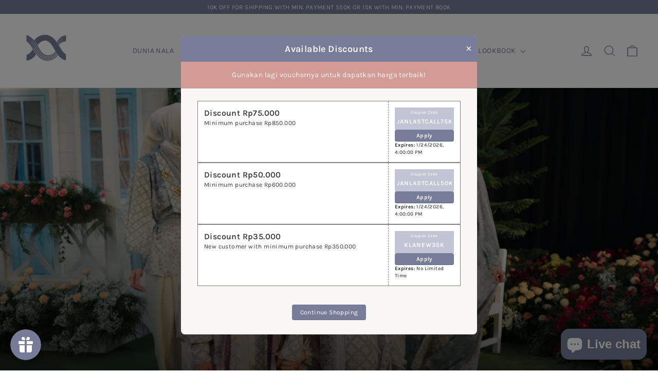

--- FILE ---
content_type: text/css
request_url: https://klamby.id/cdn/shop/t/21/assets/custom.css?v=48383126684457556051716176984
body_size: -404
content:
@media only screen and (min-width: 590px){.product-slideshow{display:flex;flex-wrap:wrap}.product-main-slide{display:block;flex:1 0 50%}.product-main-slide:not(.is-selected) button{display:none}.product__photos--beside .product__thumbs.product__thumbs--beside.aos-init.aos-animate{display:none}.custom-zoom{cursor:crosshair}}.product-block.with-size{//display: flex;position:relative;flex-direction:row;flex-wrap:nowrap;justify-content:space-between;align-content:center}.size-guide{position:absolute;top:0;right:0}div#size-guide-opener{cursor:pointer}@media only screen and (min-width: 590px){.modal__inner{margin:auto;max-width:600px}.modal--size-guide .modal__centered-content{max-height:100%}.product-main-slide img.photoswipe__image.image-element{opacity:0}}
/*# sourceMappingURL=/cdn/shop/t/21/assets/custom.css.map?v=48383126684457556051716176984 */


--- FILE ---
content_type: application/x-javascript
request_url: https://amaicdn.com/discountmanager/discount-label-cart-drawer.js
body_size: 47053
content:
(()=>{var t={34:(t,e,r)=>{"use strict";var n=r(4901);t.exports=function(t){return"object"==typeof t?null!==t:n(t)}},81:(t,e,r)=>{"use strict";var n=r(9565),o=r(9306),i=r(8551),s=r(6823),a=r(851),u=TypeError;t.exports=function(t,e){var r=arguments.length<2?a(t):e;if(o(r))return i(n(r,t));throw new u(s(t)+" is not iterable")}},235:(t,e,r)=>{"use strict";var n=r(9213).forEach,o=r(4598)("forEach");t.exports=o?[].forEach:function(t){return n(this,t,arguments.length>1?arguments[1]:void 0)}},251:(t,e)=>{
/*! ieee754. BSD-3-Clause License. Feross Aboukhadijeh <https://feross.org/opensource> */
e.read=function(t,e,r,n,o){var i,s,a=8*o-n-1,u=(1<<a)-1,c=u>>1,f=-7,l=r?o-1:0,p=r?-1:1,h=t[e+l];for(l+=p,i=h&(1<<-f)-1,h>>=-f,f+=a;f>0;i=256*i+t[e+l],l+=p,f-=8);for(s=i&(1<<-f)-1,i>>=-f,f+=n;f>0;s=256*s+t[e+l],l+=p,f-=8);if(0===i)i=1-c;else{if(i===u)return s?NaN:1/0*(h?-1:1);s+=Math.pow(2,n),i-=c}return(h?-1:1)*s*Math.pow(2,i-n)},e.write=function(t,e,r,n,o,i){var s,a,u,c=8*i-o-1,f=(1<<c)-1,l=f>>1,p=23===o?Math.pow(2,-24)-Math.pow(2,-77):0,h=n?0:i-1,d=n?1:-1,v=e<0||0===e&&1/e<0?1:0;for(e=Math.abs(e),isNaN(e)||e===1/0?(a=isNaN(e)?1:0,s=f):(s=Math.floor(Math.log(e)/Math.LN2),e*(u=Math.pow(2,-s))<1&&(s--,u*=2),(e+=s+l>=1?p/u:p*Math.pow(2,1-l))*u>=2&&(s++,u/=2),s+l>=f?(a=0,s=f):s+l>=1?(a=(e*u-1)*Math.pow(2,o),s+=l):(a=e*Math.pow(2,l-1)*Math.pow(2,o),s=0));o>=8;t[r+h]=255&a,h+=d,a/=256,o-=8);for(s=s<<o|a,c+=o;c>0;t[r+h]=255&s,h+=d,s/=256,c-=8);t[r+h-d]|=128*v}},280:(t,e,r)=>{"use strict";var n=r(6518),o=r(7751),i=r(6395),s=r(550),a=r(916).CONSTRUCTOR,u=r(3438),c=o("Promise"),f=i&&!a;n({target:"Promise",stat:!0,forced:i||a},{resolve:function(t){return u(f&&this===c?s:this,t)}})},283:(t,e,r)=>{"use strict";var n=r(9504),o=r(9039),i=r(4901),s=r(9297),a=r(3724),u=r(350).CONFIGURABLE,c=r(3706),f=r(1181),l=f.enforce,p=f.get,h=String,d=Object.defineProperty,v=n("".slice),y=n("".replace),g=n([].join),m=a&&!o(function(){return 8!==d(function(){},"length",{value:8}).length}),b=String(String).split("String"),w=t.exports=function(t,e,r){"Symbol("===v(h(e),0,7)&&(e="["+y(h(e),/^Symbol\(([^)]*)\).*$/,"$1")+"]"),r&&r.getter&&(e="get "+e),r&&r.setter&&(e="set "+e),(!s(t,"name")||u&&t.name!==e)&&(a?d(t,"name",{value:e,configurable:!0}):t.name=e),m&&r&&s(r,"arity")&&t.length!==r.arity&&d(t,"length",{value:r.arity});try{r&&s(r,"constructor")&&r.constructor?a&&d(t,"prototype",{writable:!1}):t.prototype&&(t.prototype=void 0)}catch(t){}var n=l(t);return s(n,"source")||(n.source=g(b,"string"==typeof e?e:"")),t};Function.prototype.toString=w(function(){return i(this)&&p(this).source||c(this)},"toString")},298:(t,e,r)=>{"use strict";var n=r(2195),o=r(5397),i=r(8480).f,s=r(7680),a="object"==typeof window&&window&&Object.getOwnPropertyNames?Object.getOwnPropertyNames(window):[];t.exports.f=function(t){return a&&"Window"===n(t)?function(t){try{return i(t)}catch(t){return s(a)}}(t):i(o(t))}},350:(t,e,r)=>{"use strict";var n=r(3724),o=r(9297),i=Function.prototype,s=n&&Object.getOwnPropertyDescriptor,a=o(i,"name"),u=a&&"something"===function(){}.name,c=a&&(!n||n&&s(i,"name").configurable);t.exports={EXISTS:a,PROPER:u,CONFIGURABLE:c}},397:(t,e,r)=>{"use strict";var n=r(7751);t.exports=n("document","documentElement")},421:t=>{"use strict";t.exports={}},436:(t,e,r)=>{"use strict";var n,o,i,s,a=r(6518),u=r(6395),c=r(6193),f=r(4576),l=r(9167),p=r(9565),h=r(6840),d=r(2967),v=r(687),y=r(7633),g=r(9306),m=r(4901),b=r(34),w=r(679),x=r(2293),S=r(9225).set,E=r(1955),O=r(3138),A=r(1103),R=r(8265),T=r(1181),_=r(550),P=r(916),j=r(6043),N="Promise",C=P.CONSTRUCTOR,I=P.REJECTION_EVENT,k=P.SUBCLASSING,U=T.getterFor(N),L=T.set,B=_&&_.prototype,D=_,F=B,M=f.TypeError,z=f.document,q=f.process,Y=j.f,G=Y,H=!!(z&&z.createEvent&&f.dispatchEvent),V="unhandledrejection",$=function(t){var e;return!(!b(t)||!m(e=t.then))&&e},J=function(t,e){var r,n,o,i=e.value,s=1===e.state,a=s?t.ok:t.fail,u=t.resolve,c=t.reject,f=t.domain;try{a?(s||(2===e.rejection&&Z(e),e.rejection=1),!0===a?r=i:(f&&f.enter(),r=a(i),f&&(f.exit(),o=!0)),r===t.promise?c(new M("Promise-chain cycle")):(n=$(r))?p(n,r,u,c):u(r)):c(i)}catch(t){f&&!o&&f.exit(),c(t)}},W=function(t,e){t.notified||(t.notified=!0,E(function(){for(var r,n=t.reactions;r=n.get();)J(r,t);t.notified=!1,e&&!t.rejection&&X(t)}))},K=function(t,e,r){var n,o;H?((n=z.createEvent("Event")).promise=e,n.reason=r,n.initEvent(t,!1,!0),f.dispatchEvent(n)):n={promise:e,reason:r},!I&&(o=f["on"+t])?o(n):t===V&&O("Unhandled promise rejection",r)},X=function(t){p(S,f,function(){var e,r=t.facade,n=t.value;if(Q(t)&&(e=A(function(){c?q.emit("unhandledRejection",n,r):K(V,r,n)}),t.rejection=c||Q(t)?2:1,e.error))throw e.value})},Q=function(t){return 1!==t.rejection&&!t.parent},Z=function(t){p(S,f,function(){var e=t.facade;c?q.emit("rejectionHandled",e):K("rejectionhandled",e,t.value)})},tt=function(t,e,r){return function(n){t(e,n,r)}},et=function(t,e,r){t.done||(t.done=!0,r&&(t=r),t.value=e,t.state=2,W(t,!0))},rt=function(t,e,r){if(!t.done){t.done=!0,r&&(t=r);try{if(t.facade===e)throw new M("Promise can't be resolved itself");var n=$(e);n?E(function(){var r={done:!1};try{p(n,e,tt(rt,r,t),tt(et,r,t))}catch(e){et(r,e,t)}}):(t.value=e,t.state=1,W(t,!1))}catch(e){et({done:!1},e,t)}}};if(C&&(F=(D=function(t){w(this,F),g(t),p(n,this);var e=U(this);try{t(tt(rt,e),tt(et,e))}catch(t){et(e,t)}}).prototype,(n=function(t){L(this,{type:N,done:!1,notified:!1,parent:!1,reactions:new R,rejection:!1,state:0,value:null})}).prototype=h(F,"then",function(t,e){var r=U(this),n=Y(x(this,D));return r.parent=!0,n.ok=!m(t)||t,n.fail=m(e)&&e,n.domain=c?q.domain:void 0,0===r.state?r.reactions.add(n):E(function(){J(n,r)}),n.promise}),o=function(){var t=new n,e=U(t);this.promise=t,this.resolve=tt(rt,e),this.reject=tt(et,e)},j.f=Y=function(t){return t===D||t===i?new o(t):G(t)},!u&&m(_)&&B!==Object.prototype)){s=B.then,k||h(B,"then",function(t,e){var r=this;return new D(function(t,e){p(s,r,t,e)}).then(t,e)},{unsafe:!0});try{delete B.constructor}catch(t){}d&&d(B,F)}a({global:!0,constructor:!0,wrap:!0,forced:C},{Promise:D}),i=l.Promise,v(D,N,!1,!0),y(N)},511:(t,e,r)=>{"use strict";var n=r(9167),o=r(9297),i=r(1951),s=r(4913).f;t.exports=function(t){var e=n.Symbol||(n.Symbol={});o(e,t)||s(e,t,{value:i.f(t)})}},537:(t,e,r)=>{"use strict";var n=r(550),o=r(4428),i=r(916).CONSTRUCTOR;t.exports=i||!o(function(t){n.all(t).then(void 0,function(){})})},550:(t,e,r)=>{"use strict";var n=r(4576);t.exports=n.Promise},579:(t,e,r)=>{var n=r(3738).default;t.exports=function(t){if(null!=t){var e=t["function"==typeof Symbol&&Symbol.iterator||"@@iterator"],r=0;if(e)return e.call(t);if("function"==typeof t.next)return t;if(!isNaN(t.length))return{next:function(){return t&&r>=t.length&&(t=void 0),{value:t&&t[r++],done:!t}}}}throw new TypeError(n(t)+" is not iterable")},t.exports.__esModule=!0,t.exports.default=t.exports},597:(t,e,r)=>{"use strict";var n=r(9039),o=r(8227),i=r(9519),s=o("species");t.exports=function(t){return i>=51||!n(function(){var e=[];return(e.constructor={})[s]=function(){return{foo:1}},1!==e[t](Boolean).foo})}},616:(t,e,r)=>{"use strict";var n=r(9039);t.exports=!n(function(){var t=function(){}.bind();return"function"!=typeof t||t.hasOwnProperty("prototype")})},655:(t,e,r)=>{"use strict";var n=r(6955),o=String;t.exports=function(t){if("Symbol"===n(t))throw new TypeError("Cannot convert a Symbol value to a string");return o(t)}},679:(t,e,r)=>{"use strict";var n=r(1625),o=TypeError;t.exports=function(t,e){if(n(e,t))return t;throw new o("Incorrect invocation")}},687:(t,e,r)=>{"use strict";var n=r(4913).f,o=r(9297),i=r(8227)("toStringTag");t.exports=function(t,e,r){t&&!r&&(t=t.prototype),t&&!o(t,i)&&n(t,i,{configurable:!0,value:e})}},741:t=>{"use strict";var e=Math.ceil,r=Math.floor;t.exports=Math.trunc||function(t){var n=+t;return(n>0?r:e)(n)}},757:(t,e,r)=>{"use strict";var n=r(7751),o=r(4901),i=r(1625),s=r(7040),a=Object;t.exports=s?function(t){return"symbol"==typeof t}:function(t){var e=n("Symbol");return o(e)&&i(e.prototype,a(t))}},788:(t,e,r)=>{"use strict";var n=r(34),o=r(2195),i=r(8227)("match");t.exports=function(t){var e;return n(t)&&(void 0!==(e=t[i])?!!e:"RegExp"===o(t))}},851:(t,e,r)=>{"use strict";var n=r(6955),o=r(5966),i=r(4117),s=r(6269),a=r(8227)("iterator");t.exports=function(t){if(!i(t))return o(t,a)||o(t,"@@iterator")||s[n(t)]}},887:(t,e,r)=>{var n=r(6993),o=r(1791);t.exports=function(t,e,r,i,s){return new o(n().w(t,e,r,i),s||Promise)},t.exports.__esModule=!0,t.exports.default=t.exports},916:(t,e,r)=>{"use strict";var n=r(4576),o=r(550),i=r(4901),s=r(2796),a=r(3706),u=r(8227),c=r(4215),f=r(6395),l=r(9519),p=o&&o.prototype,h=u("species"),d=!1,v=i(n.PromiseRejectionEvent),y=s("Promise",function(){var t=a(o),e=t!==String(o);if(!e&&66===l)return!0;if(f&&(!p.catch||!p.finally))return!0;if(!l||l<51||!/native code/.test(t)){var r=new o(function(t){t(1)}),n=function(t){t(function(){},function(){})};if((r.constructor={})[h]=n,!(d=r.then(function(){})instanceof n))return!0}return!(e||"BROWSER"!==c&&"DENO"!==c||v)});t.exports={CONSTRUCTOR:y,REJECTION_EVENT:v,SUBCLASSING:d}},1034:(t,e,r)=>{"use strict";var n=r(9565),o=r(9297),i=r(1625),s=r(5213),a=r(7979),u=RegExp.prototype;t.exports=s.correct?function(t){return t.flags}:function(t){return s.correct||!i(u,t)||o(t,"flags")?t.flags:n(a,t)}},1072:(t,e,r)=>{"use strict";var n=r(1828),o=r(8727);t.exports=Object.keys||function(t){return n(t,o)}},1088:(t,e,r)=>{"use strict";var n=r(6518),o=r(9565),i=r(6395),s=r(350),a=r(4901),u=r(3994),c=r(2787),f=r(2967),l=r(687),p=r(6699),h=r(6840),d=r(8227),v=r(6269),y=r(7657),g=s.PROPER,m=s.CONFIGURABLE,b=y.IteratorPrototype,w=y.BUGGY_SAFARI_ITERATORS,x=d("iterator"),S="keys",E="values",O="entries",A=function(){return this};t.exports=function(t,e,r,s,d,y,R){u(r,e,s);var T,_,P,j=function(t){if(t===d&&U)return U;if(!w&&t&&t in I)return I[t];switch(t){case S:case E:case O:return function(){return new r(this,t)}}return function(){return new r(this)}},N=e+" Iterator",C=!1,I=t.prototype,k=I[x]||I["@@iterator"]||d&&I[d],U=!w&&k||j(d),L="Array"===e&&I.entries||k;if(L&&(T=c(L.call(new t)))!==Object.prototype&&T.next&&(i||c(T)===b||(f?f(T,b):a(T[x])||h(T,x,A)),l(T,N,!0,!0),i&&(v[N]=A)),g&&d===E&&k&&k.name!==E&&(!i&&m?p(I,"name",E):(C=!0,U=function(){return o(k,this)})),d)if(_={values:j(E),keys:y?U:j(S),entries:j(O)},R)for(P in _)(w||C||!(P in I))&&h(I,P,_[P]);else n({target:e,proto:!0,forced:w||C},_);return i&&!R||I[x]===U||h(I,x,U,{name:d}),v[e]=U,_}},1103:t=>{"use strict";t.exports=function(t){try{return{error:!1,value:t()}}catch(t){return{error:!0,value:t}}}},1181:(t,e,r)=>{"use strict";var n,o,i,s=r(8622),a=r(4576),u=r(34),c=r(6699),f=r(9297),l=r(7629),p=r(6119),h=r(421),d="Object already initialized",v=a.TypeError,y=a.WeakMap;if(s||l.state){var g=l.state||(l.state=new y);g.get=g.get,g.has=g.has,g.set=g.set,n=function(t,e){if(g.has(t))throw new v(d);return e.facade=t,g.set(t,e),e},o=function(t){return g.get(t)||{}},i=function(t){return g.has(t)}}else{var m=p("state");h[m]=!0,n=function(t,e){if(f(t,m))throw new v(d);return e.facade=t,c(t,m,e),e},o=function(t){return f(t,m)?t[m]:{}},i=function(t){return f(t,m)}}t.exports={set:n,get:o,has:i,enforce:function(t){return i(t)?o(t):n(t,{})},getterFor:function(t){return function(e){var r;if(!u(e)||(r=o(e)).type!==t)throw new v("Incompatible receiver, "+t+" required");return r}}}},1240:(t,e,r)=>{"use strict";var n=r(9504);t.exports=n(1.1.valueOf)},1291:(t,e,r)=>{"use strict";var n=r(741);t.exports=function(t){var e=+t;return e!=e||0===e?0:n(e)}},1296:(t,e,r)=>{"use strict";var n=r(4495);t.exports=n&&!!Symbol.for&&!!Symbol.keyFor},1415:(t,e,r)=>{"use strict";r(2405)},1436:(t,e,r)=>{"use strict";var n=r(8227)("match");t.exports=function(t){var e=/./;try{"/./"[t](e)}catch(r){try{return e[n]=!1,"/./"[t](e)}catch(t){}}return!1}},1469:(t,e,r)=>{"use strict";var n=r(7433);t.exports=function(t,e){return new(n(t))(0===e?0:e)}},1481:(t,e,r)=>{"use strict";var n=r(6518),o=r(6043);n({target:"Promise",stat:!0,forced:r(916).CONSTRUCTOR},{reject:function(t){var e=o.f(this);return(0,e.reject)(t),e.promise}})},1510:(t,e,r)=>{"use strict";var n=r(6518),o=r(7751),i=r(9297),s=r(655),a=r(5745),u=r(1296),c=a("string-to-symbol-registry"),f=a("symbol-to-string-registry");n({target:"Symbol",stat:!0,forced:!u},{for:function(t){var e=s(t);if(i(c,e))return c[e];var r=o("Symbol")(e);return c[e]=r,f[r]=e,r}})},1625:(t,e,r)=>{"use strict";var n=r(9504);t.exports=n({}.isPrototypeOf)},1699:(t,e,r)=>{"use strict";var n=r(6518),o=r(9504),i=r(5749),s=r(7750),a=r(655),u=r(1436),c=o("".indexOf);n({target:"String",proto:!0,forced:!u("includes")},{includes:function(t){return!!~c(a(s(this)),a(i(t)),arguments.length>1?arguments[1]:void 0)}})},1761:(t,e,r)=>{"use strict";var n=r(9565),o=r(9504),i=r(9228),s=r(8551),a=r(34),u=r(8014),c=r(655),f=r(7750),l=r(5966),p=r(7829),h=r(1034),d=r(6682),v=o("".indexOf);i("match",function(t,e,r){return[function(e){var r=f(this),o=a(e)?l(e,t):void 0;return o?n(o,e,r):new RegExp(e)[t](c(r))},function(t){var n=s(this),o=c(t),i=r(e,n,o);if(i.done)return i.value;var a=c(h(n));if(-1===v(a,"g"))return d(n,o);var f=-1!==v(a,"u");n.lastIndex=0;for(var l,y=[],g=0;null!==(l=d(n,o));){var m=c(l[0]);y[g]=m,""===m&&(n.lastIndex=p(o,u(n.lastIndex),f)),g++}return 0===g?null:y}]})},1791:(t,e,r)=>{var n=r(5172),o=r(5546);t.exports=function t(e,r){function i(t,o,s,a){try{var u=e[t](o),c=u.value;return c instanceof n?r.resolve(c.v).then(function(t){i("next",t,s,a)},function(t){i("throw",t,s,a)}):r.resolve(c).then(function(t){u.value=t,s(u)},function(t){return i("throw",t,s,a)})}catch(t){a(t)}}var s;this.next||(o(t.prototype),o(t.prototype,"function"==typeof Symbol&&Symbol.asyncIterator||"@asyncIterator",function(){return this})),o(this,"_invoke",function(t,e,n){function o(){return new r(function(e,r){i(t,n,e,r)})}return s=s?s.then(o,o):o()},!0)},t.exports.__esModule=!0,t.exports.default=t.exports},1828:(t,e,r)=>{"use strict";var n=r(9504),o=r(9297),i=r(5397),s=r(9617).indexOf,a=r(421),u=n([].push);t.exports=function(t,e){var r,n=i(t),c=0,f=[];for(r in n)!o(a,r)&&o(n,r)&&u(f,r);for(;e.length>c;)o(n,r=e[c++])&&(~s(f,r)||u(f,r));return f}},1951:(t,e,r)=>{"use strict";var n=r(8227);e.f=n},1955:(t,e,r)=>{"use strict";var n,o,i,s,a,u=r(4576),c=r(3389),f=r(6080),l=r(9225).set,p=r(8265),h=r(9544),d=r(4265),v=r(7860),y=r(6193),g=u.MutationObserver||u.WebKitMutationObserver,m=u.document,b=u.process,w=u.Promise,x=c("queueMicrotask");if(!x){var S=new p,E=function(){var t,e;for(y&&(t=b.domain)&&t.exit();e=S.get();)try{e()}catch(t){throw S.head&&n(),t}t&&t.enter()};h||y||v||!g||!m?!d&&w&&w.resolve?((s=w.resolve(void 0)).constructor=w,a=f(s.then,s),n=function(){a(E)}):y?n=function(){b.nextTick(E)}:(l=f(l,u),n=function(){l(E)}):(o=!0,i=m.createTextNode(""),new g(E).observe(i,{characterData:!0}),n=function(){i.data=o=!o}),x=function(t){S.head||n(),S.add(t)}}t.exports=x},2003:(t,e,r)=>{"use strict";var n=r(6518),o=r(6395),i=r(916).CONSTRUCTOR,s=r(550),a=r(7751),u=r(4901),c=r(6840),f=s&&s.prototype;if(n({target:"Promise",proto:!0,forced:i,real:!0},{catch:function(t){return this.then(void 0,t)}}),!o&&u(s)){var l=a("Promise").prototype.catch;f.catch!==l&&c(f,"catch",l,{unsafe:!0})}},2008:(t,e,r)=>{"use strict";var n=r(6518),o=r(9213).filter;n({target:"Array",proto:!0,forced:!r(597)("filter")},{filter:function(t){return o(this,t,arguments.length>1?arguments[1]:void 0)}})},2010:(t,e,r)=>{"use strict";var n=r(3724),o=r(350).EXISTS,i=r(9504),s=r(2106),a=Function.prototype,u=i(a.toString),c=/function\b(?:\s|\/\*[\S\s]*?\*\/|\/\/[^\n\r]*[\n\r]+)*([^\s(/]*)/,f=i(c.exec);n&&!o&&s(a,"name",{configurable:!0,get:function(){try{return f(c,u(this))[1]}catch(t){return""}}})},2062:(t,e,r)=>{"use strict";var n=r(6518),o=r(9213).map;n({target:"Array",proto:!0,forced:!r(597)("map")},{map:function(t){return o(this,t,arguments.length>1?arguments[1]:void 0)}})},2106:(t,e,r)=>{"use strict";var n=r(283),o=r(4913);t.exports=function(t,e,r){return r.get&&n(r.get,e,{getter:!0}),r.set&&n(r.set,e,{setter:!0}),o.f(t,e,r)}},2140:(t,e,r)=>{"use strict";var n={};n[r(8227)("toStringTag")]="z",t.exports="[object z]"===String(n)},2195:(t,e,r)=>{"use strict";var n=r(9504),o=n({}.toString),i=n("".slice);t.exports=function(t){return i(o(t),8,-1)}},2211:(t,e,r)=>{"use strict";var n=r(9039);t.exports=!n(function(){function t(){}return t.prototype.constructor=null,Object.getPrototypeOf(new t)!==t.prototype})},2259:(t,e,r)=>{"use strict";r(511)("iterator")},2293:(t,e,r)=>{"use strict";var n=r(8551),o=r(5548),i=r(4117),s=r(8227)("species");t.exports=function(t,e){var r,a=n(t).constructor;return void 0===a||i(r=n(a)[s])?e:o(r)}},2357:(t,e,r)=>{"use strict";var n=r(3724),o=r(9039),i=r(9504),s=r(2787),a=r(1072),u=r(5397),c=i(r(8773).f),f=i([].push),l=n&&o(function(){var t=Object.create(null);return t[2]=2,!c(t,2)}),p=function(t){return function(e){for(var r,o=u(e),i=a(o),p=l&&null===s(o),h=i.length,d=0,v=[];h>d;)r=i[d++],n&&!(p?r in o:c(o,r))||f(v,t?[r,o[r]]:o[r]);return v}};t.exports={entries:p(!0),values:p(!1)}},2360:(t,e,r)=>{"use strict";var n,o=r(8551),i=r(6801),s=r(8727),a=r(421),u=r(397),c=r(4055),f=r(6119),l="prototype",p="script",h=f("IE_PROTO"),d=function(){},v=function(t){return"<"+p+">"+t+"</"+p+">"},y=function(t){t.write(v("")),t.close();var e=t.parentWindow.Object;return t=null,e},g=function(){try{n=new ActiveXObject("htmlfile")}catch(t){}var t,e,r;g="undefined"!=typeof document?document.domain&&n?y(n):(e=c("iframe"),r="java"+p+":",e.style.display="none",u.appendChild(e),e.src=String(r),(t=e.contentWindow.document).open(),t.write(v("document.F=Object")),t.close(),t.F):y(n);for(var o=s.length;o--;)delete g[l][s[o]];return g()};a[h]=!0,t.exports=Object.create||function(t,e){var r;return null!==t?(d[l]=o(t),r=new d,d[l]=null,r[h]=t):r=g(),void 0===e?r:i.f(r,e)}},2405:(t,e,r)=>{"use strict";r(6468)("Set",function(t){return function(){return t(this,arguments.length?arguments[0]:void 0)}},r(6938))},2478:(t,e,r)=>{"use strict";var n=r(9504),o=r(8981),i=Math.floor,s=n("".charAt),a=n("".replace),u=n("".slice),c=/\$([$&'`]|\d{1,2}|<[^>]*>)/g,f=/\$([$&'`]|\d{1,2})/g;t.exports=function(t,e,r,n,l,p){var h=r+t.length,d=n.length,v=f;return void 0!==l&&(l=o(l),v=c),a(p,v,function(o,a){var c;switch(s(a,0)){case"$":return"$";case"&":return t;case"`":return u(e,0,r);case"'":return u(e,h);case"<":c=l[u(a,1,-1)];break;default:var f=+a;if(0===f)return o;if(f>d){var p=i(f/10);return 0===p?o:p<=d?void 0===n[p-1]?s(a,1):n[p-1]+s(a,1):o}c=n[f-1]}return void 0===c?"":c})}},2529:t=>{"use strict";t.exports=function(t,e){return{value:t,done:e}}},2652:(t,e,r)=>{"use strict";var n=r(6080),o=r(9565),i=r(8551),s=r(6823),a=r(4209),u=r(6198),c=r(1625),f=r(81),l=r(851),p=r(9539),h=TypeError,d=function(t,e){this.stopped=t,this.result=e},v=d.prototype;t.exports=function(t,e,r){var y,g,m,b,w,x,S,E=r&&r.that,O=!(!r||!r.AS_ENTRIES),A=!(!r||!r.IS_RECORD),R=!(!r||!r.IS_ITERATOR),T=!(!r||!r.INTERRUPTED),_=n(e,E),P=function(t){return y&&p(y,"normal"),new d(!0,t)},j=function(t){return O?(i(t),T?_(t[0],t[1],P):_(t[0],t[1])):T?_(t,P):_(t)};if(A)y=t.iterator;else if(R)y=t;else{if(!(g=l(t)))throw new h(s(t)+" is not iterable");if(a(g)){for(m=0,b=u(t);b>m;m++)if((w=j(t[m]))&&c(v,w))return w;return new d(!1)}y=f(t,g)}for(x=A?t.next:y.next;!(S=o(x,y)).done;){try{w=j(S.value)}catch(t){p(y,"throw",t)}if("object"==typeof w&&w&&c(v,w))return w}return new d(!1)}},2675:(t,e,r)=>{"use strict";r(6761),r(1510),r(7812),r(3110),r(9773)},2744:(t,e,r)=>{"use strict";var n=r(9039);t.exports=!n(function(){return Object.isExtensible(Object.preventExtensions({}))})},2777:(t,e,r)=>{"use strict";var n=r(9565),o=r(34),i=r(757),s=r(5966),a=r(4270),u=r(8227),c=TypeError,f=u("toPrimitive");t.exports=function(t,e){if(!o(t)||i(t))return t;var r,u=s(t,f);if(u){if(void 0===e&&(e="default"),r=n(u,t,e),!o(r)||i(r))return r;throw new c("Can't convert object to primitive value")}return void 0===e&&(e="number"),a(t,e)}},2787:(t,e,r)=>{"use strict";var n=r(9297),o=r(4901),i=r(8981),s=r(6119),a=r(2211),u=s("IE_PROTO"),c=Object,f=c.prototype;t.exports=a?c.getPrototypeOf:function(t){var e=i(t);if(n(e,u))return e[u];var r=e.constructor;return o(r)&&e instanceof r?r.prototype:e instanceof c?f:null}},2796:(t,e,r)=>{"use strict";var n=r(9039),o=r(4901),i=/#|\.prototype\./,s=function(t,e){var r=u[a(t)];return r===f||r!==c&&(o(e)?n(e):!!e)},a=s.normalize=function(t){return String(t).replace(i,".").toLowerCase()},u=s.data={},c=s.NATIVE="N",f=s.POLYFILL="P";t.exports=s},2812:t=>{"use strict";var e=TypeError;t.exports=function(t,r){if(t<r)throw new e("Not enough arguments");return t}},2839:(t,e,r)=>{"use strict";var n=r(4576).navigator,o=n&&n.userAgent;t.exports=o?String(o):""},2892:(t,e,r)=>{"use strict";var n=r(6518),o=r(6395),i=r(3724),s=r(4576),a=r(9167),u=r(9504),c=r(2796),f=r(9297),l=r(3167),p=r(1625),h=r(757),d=r(2777),v=r(9039),y=r(8480).f,g=r(7347).f,m=r(4913).f,b=r(1240),w=r(3802).trim,x="Number",S=s[x],E=a[x],O=S.prototype,A=s.TypeError,R=u("".slice),T=u("".charCodeAt),_=function(t){var e,r,n,o,i,s,a,u,c=d(t,"number");if(h(c))throw new A("Cannot convert a Symbol value to a number");if("string"==typeof c&&c.length>2)if(c=w(c),43===(e=T(c,0))||45===e){if(88===(r=T(c,2))||120===r)return NaN}else if(48===e){switch(T(c,1)){case 66:case 98:n=2,o=49;break;case 79:case 111:n=8,o=55;break;default:return+c}for(s=(i=R(c,2)).length,a=0;a<s;a++)if((u=T(i,a))<48||u>o)return NaN;return parseInt(i,n)}return+c},P=c(x,!S(" 0o1")||!S("0b1")||S("+0x1")),j=function(t){var e,r=arguments.length<1?0:S(function(t){var e=d(t,"number");return"bigint"==typeof e?e:_(e)}(t));return p(O,e=this)&&v(function(){b(e)})?l(Object(r),this,j):r};j.prototype=O,P&&!o&&(O.constructor=j),n({global:!0,constructor:!0,wrap:!0,forced:P},{Number:j});var N=function(t,e){for(var r,n=i?y(e):"MAX_VALUE,MIN_VALUE,NaN,NEGATIVE_INFINITY,POSITIVE_INFINITY,EPSILON,MAX_SAFE_INTEGER,MIN_SAFE_INTEGER,isFinite,isInteger,isNaN,isSafeInteger,parseFloat,parseInt,fromString,range".split(","),o=0;n.length>o;o++)f(e,r=n[o])&&!f(t,r)&&m(t,r,g(e,r))};o&&E&&N(a[x],E),(P||o)&&N(a[x],S)},2953:(t,e,r)=>{"use strict";var n=r(4576),o=r(7400),i=r(9296),s=r(3792),a=r(6699),u=r(687),c=r(8227)("iterator"),f=s.values,l=function(t,e){if(t){if(t[c]!==f)try{a(t,c,f)}catch(e){t[c]=f}if(u(t,e,!0),o[e])for(var r in s)if(t[r]!==s[r])try{a(t,r,s[r])}catch(e){t[r]=s[r]}}};for(var p in o)l(n[p]&&n[p].prototype,p);l(i,"DOMTokenList")},2967:(t,e,r)=>{"use strict";var n=r(6706),o=r(34),i=r(7750),s=r(3506);t.exports=Object.setPrototypeOf||("__proto__"in{}?function(){var t,e=!1,r={};try{(t=n(Object.prototype,"__proto__","set"))(r,[]),e=r instanceof Array}catch(t){}return function(r,n){return i(r),s(n),o(r)?(e?t(r,n):r.__proto__=n,r):r}}():void 0)},3110:(t,e,r)=>{"use strict";var n=r(6518),o=r(7751),i=r(8745),s=r(9565),a=r(9504),u=r(9039),c=r(4901),f=r(757),l=r(7680),p=r(6933),h=r(4495),d=String,v=o("JSON","stringify"),y=a(/./.exec),g=a("".charAt),m=a("".charCodeAt),b=a("".replace),w=a(1.1.toString),x=/[\uD800-\uDFFF]/g,S=/^[\uD800-\uDBFF]$/,E=/^[\uDC00-\uDFFF]$/,O=!h||u(function(){var t=o("Symbol")("stringify detection");return"[null]"!==v([t])||"{}"!==v({a:t})||"{}"!==v(Object(t))}),A=u(function(){return'"\\udf06\\ud834"'!==v("\udf06\ud834")||'"\\udead"'!==v("\udead")}),R=function(t,e){var r=l(arguments),n=p(e);if(c(n)||void 0!==t&&!f(t))return r[1]=function(t,e){if(c(n)&&(e=s(n,this,d(t),e)),!f(e))return e},i(v,null,r)},T=function(t,e,r){var n=g(r,e-1),o=g(r,e+1);return y(S,t)&&!y(E,o)||y(E,t)&&!y(S,n)?"\\u"+w(m(t,0),16):t};v&&n({target:"JSON",stat:!0,arity:3,forced:O||A},{stringify:function(t,e,r){var n=l(arguments),o=i(O?R:v,null,n);return A&&"string"==typeof o?b(o,x,T):o}})},3138:t=>{"use strict";t.exports=function(t,e){try{1===arguments.length?console.error(t):console.error(t,e)}catch(t){}}},3167:(t,e,r)=>{"use strict";var n=r(4901),o=r(34),i=r(2967);t.exports=function(t,e,r){var s,a;return i&&n(s=e.constructor)&&s!==r&&o(a=s.prototype)&&a!==r.prototype&&i(t,a),t}},3179:(t,e,r)=>{"use strict";var n=r(2140),o=r(6955);t.exports=n?{}.toString:function(){return"[object "+o(this)+"]"}},3362:(t,e,r)=>{"use strict";r(436),r(6499),r(2003),r(7743),r(1481),r(280)},3389:(t,e,r)=>{"use strict";var n=r(4576),o=r(3724),i=Object.getOwnPropertyDescriptor;t.exports=function(t){if(!o)return n[t];var e=i(n,t);return e&&e.value}},3392:(t,e,r)=>{"use strict";var n=r(9504),o=0,i=Math.random(),s=n(1.1.toString);t.exports=function(t){return"Symbol("+(void 0===t?"":t)+")_"+s(++o+i,36)}},3418:(t,e,r)=>{"use strict";var n=r(6518),o=r(7916);n({target:"Array",stat:!0,forced:!r(4428)(function(t){Array.from(t)})},{from:o})},3438:(t,e,r)=>{"use strict";var n=r(8551),o=r(34),i=r(6043);t.exports=function(t,e){if(n(t),o(e)&&e.constructor===t)return e;var r=i.f(t);return(0,r.resolve)(e),r.promise}},3451:(t,e,r)=>{"use strict";var n=r(6518),o=r(9504),i=r(421),s=r(34),a=r(9297),u=r(4913).f,c=r(8480),f=r(298),l=r(4124),p=r(3392),h=r(2744),d=!1,v=p("meta"),y=0,g=function(t){u(t,v,{value:{objectID:"O"+y++,weakData:{}}})},m=t.exports={enable:function(){m.enable=function(){},d=!0;var t=c.f,e=o([].splice),r={};r[v]=1,t(r).length&&(c.f=function(r){for(var n=t(r),o=0,i=n.length;o<i;o++)if(n[o]===v){e(n,o,1);break}return n},n({target:"Object",stat:!0,forced:!0},{getOwnPropertyNames:f.f}))},fastKey:function(t,e){if(!s(t))return"symbol"==typeof t?t:("string"==typeof t?"S":"P")+t;if(!a(t,v)){if(!l(t))return"F";if(!e)return"E";g(t)}return t[v].objectID},getWeakData:function(t,e){if(!a(t,v)){if(!l(t))return!0;if(!e)return!1;g(t)}return t[v].weakData},onFreeze:function(t){return h&&d&&l(t)&&!a(t,v)&&g(t),t}};i[v]=!0},3470:t=>{"use strict";t.exports=Object.is||function(t,e){return t===e?0!==t||1/t==1/e:t!=t&&e!=e}},3500:(t,e,r)=>{"use strict";var n=r(4576),o=r(7400),i=r(9296),s=r(235),a=r(6699),u=function(t){if(t&&t.forEach!==s)try{a(t,"forEach",s)}catch(e){t.forEach=s}};for(var c in o)o[c]&&u(n[c]&&n[c].prototype);u(i)},3506:(t,e,r)=>{"use strict";var n=r(3925),o=String,i=TypeError;t.exports=function(t){if(n(t))return t;throw new i("Can't set "+o(t)+" as a prototype")}},3517:(t,e,r)=>{"use strict";var n=r(9504),o=r(9039),i=r(4901),s=r(6955),a=r(7751),u=r(3706),c=function(){},f=a("Reflect","construct"),l=/^\s*(?:class|function)\b/,p=n(l.exec),h=!l.test(c),d=function(t){if(!i(t))return!1;try{return f(c,[],t),!0}catch(t){return!1}},v=function(t){if(!i(t))return!1;switch(s(t)){case"AsyncFunction":case"GeneratorFunction":case"AsyncGeneratorFunction":return!1}try{return h||!!p(l,u(t))}catch(t){return!0}};v.sham=!0,t.exports=!f||o(function(){var t;return d(d.call)||!d(Object)||!d(function(){t=!0})||t})?v:d},3635:(t,e,r)=>{"use strict";var n=r(9039),o=r(4576).RegExp;t.exports=n(function(){var t=o(".","s");return!(t.dotAll&&t.test("\n")&&"s"===t.flags)})},3706:(t,e,r)=>{"use strict";var n=r(9504),o=r(4901),i=r(7629),s=n(Function.toString);o(i.inspectSource)||(i.inspectSource=function(t){return s(t)}),t.exports=i.inspectSource},3717:(t,e)=>{"use strict";e.f=Object.getOwnPropertySymbols},3724:(t,e,r)=>{"use strict";var n=r(9039);t.exports=!n(function(){return 7!==Object.defineProperty({},1,{get:function(){return 7}})[1]})},3738:t=>{function e(r){return t.exports=e="function"==typeof Symbol&&"symbol"==typeof Symbol.iterator?function(t){return typeof t}:function(t){return t&&"function"==typeof Symbol&&t.constructor===Symbol&&t!==Symbol.prototype?"symbol":typeof t},t.exports.__esModule=!0,t.exports.default=t.exports,e(r)}t.exports=e,t.exports.__esModule=!0,t.exports.default=t.exports},3792:(t,e,r)=>{"use strict";var n=r(5397),o=r(6469),i=r(6269),s=r(1181),a=r(4913).f,u=r(1088),c=r(2529),f=r(6395),l=r(3724),p="Array Iterator",h=s.set,d=s.getterFor(p);t.exports=u(Array,"Array",function(t,e){h(this,{type:p,target:n(t),index:0,kind:e})},function(){var t=d(this),e=t.target,r=t.index++;if(!e||r>=e.length)return t.target=null,c(void 0,!0);switch(t.kind){case"keys":return c(r,!1);case"values":return c(e[r],!1)}return c([r,e[r]],!1)},"values");var v=i.Arguments=i.Array;if(o("keys"),o("values"),o("entries"),!f&&l&&"values"!==v.name)try{a(v,"name",{value:"values"})}catch(t){}},3802:(t,e,r)=>{"use strict";var n=r(9504),o=r(7750),i=r(655),s=r(7452),a=n("".replace),u=RegExp("^["+s+"]+"),c=RegExp("(^|[^"+s+"])["+s+"]+$"),f=function(t){return function(e){var r=i(o(e));return 1&t&&(r=a(r,u,"")),2&t&&(r=a(r,c,"$1")),r}};t.exports={start:f(1),end:f(2),trim:f(3)}},3925:(t,e,r)=>{"use strict";var n=r(34);t.exports=function(t){return n(t)||null===t}},3994:(t,e,r)=>{"use strict";var n=r(7657).IteratorPrototype,o=r(2360),i=r(6980),s=r(687),a=r(6269),u=function(){return this};t.exports=function(t,e,r,c){var f=e+" Iterator";return t.prototype=o(n,{next:i(+!c,r)}),s(t,f,!1,!0),a[f]=u,t}},4055:(t,e,r)=>{"use strict";var n=r(4576),o=r(34),i=n.document,s=o(i)&&o(i.createElement);t.exports=function(t){return s?i.createElement(t):{}}},4117:t=>{"use strict";t.exports=function(t){return null==t}},4124:(t,e,r)=>{"use strict";var n=r(9039),o=r(34),i=r(2195),s=r(5652),a=Object.isExtensible,u=n(function(){a(1)});t.exports=u||s?function(t){return!!o(t)&&((!s||"ArrayBuffer"!==i(t))&&(!a||a(t)))}:a},4209:(t,e,r)=>{"use strict";var n=r(8227),o=r(6269),i=n("iterator"),s=Array.prototype;t.exports=function(t){return void 0!==t&&(o.Array===t||s[i]===t)}},4215:(t,e,r)=>{"use strict";var n=r(4576),o=r(2839),i=r(2195),s=function(t){return o.slice(0,t.length)===t};t.exports=s("Bun/")?"BUN":s("Cloudflare-Workers")?"CLOUDFLARE":s("Deno/")?"DENO":s("Node.js/")?"NODE":n.Bun&&"string"==typeof Bun.version?"BUN":n.Deno&&"object"==typeof Deno.version?"DENO":"process"===i(n.process)?"NODE":n.window&&n.document?"BROWSER":"REST"},4265:(t,e,r)=>{"use strict";var n=r(2839);t.exports=/ipad|iphone|ipod/i.test(n)&&"undefined"!=typeof Pebble},4270:(t,e,r)=>{"use strict";var n=r(9565),o=r(4901),i=r(34),s=TypeError;t.exports=function(t,e){var r,a;if("string"===e&&o(r=t.toString)&&!i(a=n(r,t)))return a;if(o(r=t.valueOf)&&!i(a=n(r,t)))return a;if("string"!==e&&o(r=t.toString)&&!i(a=n(r,t)))return a;throw new s("Can't convert object to primitive value")}},4373:t=>{t.exports=function(t){var e=Object(t),r=[];for(var n in e)r.unshift(n);return function t(){for(;r.length;)if((n=r.pop())in e)return t.value=n,t.done=!1,t;return t.done=!0,t}},t.exports.__esModule=!0,t.exports.default=t.exports},4376:(t,e,r)=>{"use strict";var n=r(2195);t.exports=Array.isArray||function(t){return"Array"===n(t)}},4423:(t,e,r)=>{"use strict";var n=r(6518),o=r(9617).includes,i=r(9039),s=r(6469);n({target:"Array",proto:!0,forced:i(function(){return!Array(1).includes()})},{includes:function(t){return o(this,t,arguments.length>1?arguments[1]:void 0)}}),s("includes")},4428:(t,e,r)=>{"use strict";var n=r(8227)("iterator"),o=!1;try{var i=0,s={next:function(){return{done:!!i++}},return:function(){o=!0}};s[n]=function(){return this},Array.from(s,function(){throw 2})}catch(t){}t.exports=function(t,e){try{if(!e&&!o)return!1}catch(t){return!1}var r=!1;try{var i={};i[n]=function(){return{next:function(){return{done:r=!0}}}},t(i)}catch(t){}return r}},4488:(t,e,r)=>{"use strict";var n=r(7680),o=Math.floor,i=function(t,e){var r=t.length;if(r<8)for(var s,a,u=1;u<r;){for(a=u,s=t[u];a&&e(t[a-1],s)>0;)t[a]=t[--a];a!==u++&&(t[a]=s)}else for(var c=o(r/2),f=i(n(t,0,c),e),l=i(n(t,c),e),p=f.length,h=l.length,d=0,v=0;d<p||v<h;)t[d+v]=d<p&&v<h?e(f[d],l[v])<=0?f[d++]:l[v++]:d<p?f[d++]:l[v++];return t};t.exports=i},4495:(t,e,r)=>{"use strict";var n=r(9519),o=r(9039),i=r(4576).String;t.exports=!!Object.getOwnPropertySymbols&&!o(function(){var t=Symbol("symbol detection");return!i(t)||!(Object(t)instanceof Symbol)||!Symbol.sham&&n&&n<41})},4576:function(t,e,r){"use strict";var n=function(t){return t&&t.Math===Math&&t};t.exports=n("object"==typeof globalThis&&globalThis)||n("object"==typeof window&&window)||n("object"==typeof self&&self)||n("object"==typeof r.g&&r.g)||n("object"==typeof this&&this)||function(){return this}()||Function("return this")()},4598:(t,e,r)=>{"use strict";var n=r(9039);t.exports=function(t,e){var r=[][t];return!!r&&n(function(){r.call(null,e||function(){return 1},1)})}},4633:(t,e,r)=>{var n=r(5172),o=r(6993),i=r(5869),s=r(887),a=r(1791),u=r(4373),c=r(579);function f(){"use strict";var e=o(),r=e.m(f),l=(Object.getPrototypeOf?Object.getPrototypeOf(r):r.__proto__).constructor;function p(t){var e="function"==typeof t&&t.constructor;return!!e&&(e===l||"GeneratorFunction"===(e.displayName||e.name))}var h={throw:1,return:2,break:3,continue:3};function d(t){var e,r;return function(n){e||(e={stop:function(){return r(n.a,2)},catch:function(){return n.v},abrupt:function(t,e){return r(n.a,h[t],e)},delegateYield:function(t,o,i){return e.resultName=o,r(n.d,c(t),i)},finish:function(t){return r(n.f,t)}},r=function(t,r,o){n.p=e.prev,n.n=e.next;try{return t(r,o)}finally{e.next=n.n}}),e.resultName&&(e[e.resultName]=n.v,e.resultName=void 0),e.sent=n.v,e.next=n.n;try{return t.call(this,e)}finally{n.p=e.prev,n.n=e.next}}}return(t.exports=f=function(){return{wrap:function(t,r,n,o){return e.w(d(t),r,n,o&&o.reverse())},isGeneratorFunction:p,mark:e.m,awrap:function(t,e){return new n(t,e)},AsyncIterator:a,async:function(t,e,r,n,o){return(p(e)?s:i)(d(t),e,r,n,o)},keys:u,values:c}},t.exports.__esModule=!0,t.exports.default=t.exports)()}t.exports=f,t.exports.__esModule=!0,t.exports.default=t.exports},4634:t=>{var e={}.toString;t.exports=Array.isArray||function(t){return"[object Array]"==e.call(t)}},4659:(t,e,r)=>{"use strict";var n=r(3724),o=r(4913),i=r(6980);t.exports=function(t,e,r){n?o.f(t,e,i(0,r)):t[e]=r}},4756:(t,e,r)=>{var n=r(4633)();t.exports=n;try{regeneratorRuntime=n}catch(t){"object"==typeof globalThis?globalThis.regeneratorRuntime=n:Function("r","regeneratorRuntime = r")(n)}},4782:(t,e,r)=>{"use strict";var n=r(6518),o=r(4376),i=r(3517),s=r(34),a=r(5610),u=r(6198),c=r(5397),f=r(4659),l=r(8227),p=r(597),h=r(7680),d=p("slice"),v=l("species"),y=Array,g=Math.max;n({target:"Array",proto:!0,forced:!d},{slice:function(t,e){var r,n,l,p=c(this),d=u(p),m=a(t,d),b=a(void 0===e?d:e,d);if(o(p)&&(r=p.constructor,(i(r)&&(r===y||o(r.prototype))||s(r)&&null===(r=r[v]))&&(r=void 0),r===y||void 0===r))return h(p,m,b);for(n=new(void 0===r?y:r)(g(b-m,0)),l=0;m<b;m++,l++)m in p&&f(n,l,p[m]);return n.length=l,n}})},4901:t=>{"use strict";var e="object"==typeof document&&document.all;t.exports=void 0===e&&void 0!==e?function(t){return"function"==typeof t||t===e}:function(t){return"function"==typeof t}},4913:(t,e,r)=>{"use strict";var n=r(3724),o=r(5917),i=r(8686),s=r(8551),a=r(6969),u=TypeError,c=Object.defineProperty,f=Object.getOwnPropertyDescriptor,l="enumerable",p="configurable",h="writable";e.f=n?i?function(t,e,r){if(s(t),e=a(e),s(r),"function"==typeof t&&"prototype"===e&&"value"in r&&h in r&&!r[h]){var n=f(t,e);n&&n[h]&&(t[e]=r.value,r={configurable:p in r?r[p]:n[p],enumerable:l in r?r[l]:n[l],writable:!1})}return c(t,e,r)}:c:function(t,e,r){if(s(t),e=a(e),s(r),o)try{return c(t,e,r)}catch(t){}if("get"in r||"set"in r)throw new u("Accessors not supported");return"value"in r&&(t[e]=r.value),t}},5031:(t,e,r)=>{"use strict";var n=r(7751),o=r(9504),i=r(8480),s=r(3717),a=r(8551),u=o([].concat);t.exports=n("Reflect","ownKeys")||function(t){var e=i.f(a(t)),r=s.f;return r?u(e,r(t)):e}},5172:t=>{t.exports=function(t,e){this.v=t,this.k=e},t.exports.__esModule=!0,t.exports.default=t.exports},5213:(t,e,r)=>{"use strict";var n=r(4576),o=r(9039),i=n.RegExp,s=!o(function(){var t=!0;try{i(".","d")}catch(e){t=!1}var e={},r="",n=t?"dgimsy":"gimsy",o=function(t,n){Object.defineProperty(e,t,{get:function(){return r+=n,!0}})},s={dotAll:"s",global:"g",ignoreCase:"i",multiline:"m",sticky:"y"};for(var a in t&&(s.hasIndices="d"),s)o(a,s[a]);return Object.getOwnPropertyDescriptor(i.prototype,"flags").get.call(e)!==n||r!==n});t.exports={correct:s}},5397:(t,e,r)=>{"use strict";var n=r(7055),o=r(7750);t.exports=function(t){return n(o(t))}},5440:(t,e,r)=>{"use strict";var n=r(8745),o=r(9565),i=r(9504),s=r(9228),a=r(9039),u=r(8551),c=r(4901),f=r(34),l=r(1291),p=r(8014),h=r(655),d=r(7750),v=r(7829),y=r(5966),g=r(2478),m=r(1034),b=r(6682),w=r(8227)("replace"),x=Math.max,S=Math.min,E=i([].concat),O=i([].push),A=i("".indexOf),R=i("".slice),T=function(t){return void 0===t?t:String(t)},_="$0"==="a".replace(/./,"$0"),P=!!/./[w]&&""===/./[w]("a","$0");s("replace",function(t,e,r){var i=P?"$":"$0";return[function(t,r){var n=d(this),i=f(t)?y(t,w):void 0;return i?o(i,t,n,r):o(e,h(n),t,r)},function(t,o){var s=u(this),a=h(t);if("string"==typeof o&&-1===A(o,i)&&-1===A(o,"$<")){var f=r(e,s,a,o);if(f.done)return f.value}var d=c(o);d||(o=h(o));var y,w=h(m(s)),_=-1!==A(w,"g");_&&(y=-1!==A(w,"u"),s.lastIndex=0);for(var P,j=[];null!==(P=b(s,a))&&(O(j,P),_);){""===h(P[0])&&(s.lastIndex=v(a,p(s.lastIndex),y))}for(var N="",C=0,I=0;I<j.length;I++){for(var k,U=h((P=j[I])[0]),L=x(S(l(P.index),a.length),0),B=[],D=1;D<P.length;D++)O(B,T(P[D]));var F=P.groups;if(d){var M=E([U],B,L,a);void 0!==F&&O(M,F),k=h(n(o,void 0,M))}else k=g(U,a,L,B,F,o);L>=C&&(N+=R(a,C,L)+k,C=L+U.length)}return N+R(a,C)}]},!!a(function(){var t=/./;return t.exec=function(){var t=[];return t.groups={a:"7"},t},"7"!=="".replace(t,"$<a>")})||!_||P)},5546:t=>{function e(r,n,o,i){var s=Object.defineProperty;try{s({},"",{})}catch(r){s=0}t.exports=e=function(t,r,n,o){if(r)s?s(t,r,{value:n,enumerable:!o,configurable:!o,writable:!o}):t[r]=n;else{var i=function(r,n){e(t,r,function(t){return this._invoke(r,n,t)})};i("next",0),i("throw",1),i("return",2)}},t.exports.__esModule=!0,t.exports.default=t.exports,e(r,n,o,i)}t.exports=e,t.exports.__esModule=!0,t.exports.default=t.exports},5548:(t,e,r)=>{"use strict";var n=r(3517),o=r(6823),i=TypeError;t.exports=function(t){if(n(t))return t;throw new i(o(t)+" is not a constructor")}},5610:(t,e,r)=>{"use strict";var n=r(1291),o=Math.max,i=Math.min;t.exports=function(t,e){var r=n(t);return r<0?o(r+e,0):i(r,e)}},5652:(t,e,r)=>{"use strict";var n=r(9039);t.exports=n(function(){if("function"==typeof ArrayBuffer){var t=new ArrayBuffer(8);Object.isExtensible(t)&&Object.defineProperty(t,"a",{value:8})}})},5745:(t,e,r)=>{"use strict";var n=r(7629);t.exports=function(t,e){return n[t]||(n[t]=e||{})}},5746:(t,e,r)=>{"use strict";var n=r(9565),o=r(9228),i=r(8551),s=r(34),a=r(7750),u=r(3470),c=r(655),f=r(5966),l=r(6682);o("search",function(t,e,r){return[function(e){var r=a(this),o=s(e)?f(e,t):void 0;return o?n(o,e,r):new RegExp(e)[t](c(r))},function(t){var n=i(this),o=c(t),s=r(e,n,o);if(s.done)return s.value;var a=n.lastIndex;u(a,0)||(n.lastIndex=0);var f=l(n,o);return u(n.lastIndex,a)||(n.lastIndex=a),null===f?-1:f.index}]})},5749:(t,e,r)=>{"use strict";var n=r(788),o=TypeError;t.exports=function(t){if(n(t))throw new o("The method doesn't accept regular expressions");return t}},5869:(t,e,r)=>{var n=r(887);t.exports=function(t,e,r,o,i){var s=n(t,e,r,o,i);return s.next().then(function(t){return t.done?t.value:s.next()})},t.exports.__esModule=!0,t.exports.default=t.exports},5917:(t,e,r)=>{"use strict";var n=r(3724),o=r(9039),i=r(4055);t.exports=!n&&!o(function(){return 7!==Object.defineProperty(i("div"),"a",{get:function(){return 7}}).a})},5966:(t,e,r)=>{"use strict";var n=r(9306),o=r(4117);t.exports=function(t,e){var r=t[e];return o(r)?void 0:n(r)}},6034:(t,e,r)=>{"use strict";var n=r(6518),o=r(2357).values;n({target:"Object",stat:!0},{values:function(t){return o(t)}})},6043:(t,e,r)=>{"use strict";var n=r(9306),o=TypeError,i=function(t){var e,r;this.promise=new t(function(t,n){if(void 0!==e||void 0!==r)throw new o("Bad Promise constructor");e=t,r=n}),this.resolve=n(e),this.reject=n(r)};t.exports.f=function(t){return new i(t)}},6080:(t,e,r)=>{"use strict";var n=r(7476),o=r(9306),i=r(616),s=n(n.bind);t.exports=function(t,e){return o(t),void 0===e?t:i?s(t,e):function(){return t.apply(e,arguments)}}},6099:(t,e,r)=>{"use strict";var n=r(2140),o=r(6840),i=r(3179);n||o(Object.prototype,"toString",i,{unsafe:!0})},6119:(t,e,r)=>{"use strict";var n=r(5745),o=r(3392),i=n("keys");t.exports=function(t){return i[t]||(i[t]=o(t))}},6193:(t,e,r)=>{"use strict";var n=r(4215);t.exports="NODE"===n},6198:(t,e,r)=>{"use strict";var n=r(8014);t.exports=function(t){return n(t.length)}},6269:t=>{"use strict";t.exports={}},6279:(t,e,r)=>{"use strict";var n=r(6840);t.exports=function(t,e,r){for(var o in e)n(t,o,e[o],r);return t}},6319:(t,e,r)=>{"use strict";var n=r(8551),o=r(9539);t.exports=function(t,e,r,i){try{return i?e(n(r)[0],r[1]):e(r)}catch(e){o(t,"throw",e)}}},6395:t=>{"use strict";t.exports=!1},6468:(t,e,r)=>{"use strict";var n=r(6518),o=r(4576),i=r(9504),s=r(2796),a=r(6840),u=r(3451),c=r(2652),f=r(679),l=r(4901),p=r(4117),h=r(34),d=r(9039),v=r(4428),y=r(687),g=r(3167);t.exports=function(t,e,r){var m=-1!==t.indexOf("Map"),b=-1!==t.indexOf("Weak"),w=m?"set":"add",x=o[t],S=x&&x.prototype,E=x,O={},A=function(t){var e=i(S[t]);a(S,t,"add"===t?function(t){return e(this,0===t?0:t),this}:"delete"===t?function(t){return!(b&&!h(t))&&e(this,0===t?0:t)}:"get"===t?function(t){return b&&!h(t)?void 0:e(this,0===t?0:t)}:"has"===t?function(t){return!(b&&!h(t))&&e(this,0===t?0:t)}:function(t,r){return e(this,0===t?0:t,r),this})};if(s(t,!l(x)||!(b||S.forEach&&!d(function(){(new x).entries().next()}))))E=r.getConstructor(e,t,m,w),u.enable();else if(s(t,!0)){var R=new E,T=R[w](b?{}:-0,1)!==R,_=d(function(){R.has(1)}),P=v(function(t){new x(t)}),j=!b&&d(function(){for(var t=new x,e=5;e--;)t[w](e,e);return!t.has(-0)});P||((E=e(function(t,e){f(t,S);var r=g(new x,t,E);return p(e)||c(e,r[w],{that:r,AS_ENTRIES:m}),r})).prototype=S,S.constructor=E),(_||j)&&(A("delete"),A("has"),m&&A("get")),(j||T)&&A(w),b&&S.clear&&delete S.clear}return O[t]=E,n({global:!0,constructor:!0,forced:E!==x},O),y(E,t),b||r.setStrong(E,t,m),E}},6469:(t,e,r)=>{"use strict";var n=r(8227),o=r(2360),i=r(4913).f,s=n("unscopables"),a=Array.prototype;void 0===a[s]&&i(a,s,{configurable:!0,value:o(null)}),t.exports=function(t){a[s][t]=!0}},6499:(t,e,r)=>{"use strict";var n=r(6518),o=r(9565),i=r(9306),s=r(6043),a=r(1103),u=r(2652);n({target:"Promise",stat:!0,forced:r(537)},{all:function(t){var e=this,r=s.f(e),n=r.resolve,c=r.reject,f=a(function(){var r=i(e.resolve),s=[],a=0,f=1;u(t,function(t){var i=a++,u=!1;f++,o(r,e,t).then(function(t){u||(u=!0,s[i]=t,--f||n(s))},c)}),--f||n(s)});return f.error&&c(f.value),r.promise}})},6518:(t,e,r)=>{"use strict";var n=r(4576),o=r(7347).f,i=r(6699),s=r(6840),a=r(9433),u=r(7740),c=r(2796);t.exports=function(t,e){var r,f,l,p,h,d=t.target,v=t.global,y=t.stat;if(r=v?n:y?n[d]||a(d,{}):n[d]&&n[d].prototype)for(f in e){if(p=e[f],l=t.dontCallGetSet?(h=o(r,f))&&h.value:r[f],!c(v?f:d+(y?".":"#")+f,t.forced)&&void 0!==l){if(typeof p==typeof l)continue;u(p,l)}(t.sham||l&&l.sham)&&i(p,"sham",!0),s(r,f,p,t)}}},6682:(t,e,r)=>{"use strict";var n=r(9565),o=r(8551),i=r(4901),s=r(2195),a=r(7323),u=TypeError;t.exports=function(t,e){var r=t.exec;if(i(r)){var c=n(r,t,e);return null!==c&&o(c),c}if("RegExp"===s(t))return n(a,t,e);throw new u("RegExp#exec called on incompatible receiver")}},6699:(t,e,r)=>{"use strict";var n=r(3724),o=r(4913),i=r(6980);t.exports=n?function(t,e,r){return o.f(t,e,i(1,r))}:function(t,e,r){return t[e]=r,t}},6706:(t,e,r)=>{"use strict";var n=r(9504),o=r(9306);t.exports=function(t,e,r){try{return n(o(Object.getOwnPropertyDescriptor(t,e)[r]))}catch(t){}}},6761:(t,e,r)=>{"use strict";var n=r(6518),o=r(4576),i=r(9565),s=r(9504),a=r(6395),u=r(3724),c=r(4495),f=r(9039),l=r(9297),p=r(1625),h=r(8551),d=r(5397),v=r(6969),y=r(655),g=r(6980),m=r(2360),b=r(1072),w=r(8480),x=r(298),S=r(3717),E=r(7347),O=r(4913),A=r(6801),R=r(8773),T=r(6840),_=r(2106),P=r(5745),j=r(6119),N=r(421),C=r(3392),I=r(8227),k=r(1951),U=r(511),L=r(8242),B=r(687),D=r(1181),F=r(9213).forEach,M=j("hidden"),z="Symbol",q="prototype",Y=D.set,G=D.getterFor(z),H=Object[q],V=o.Symbol,$=V&&V[q],J=o.RangeError,W=o.TypeError,K=o.QObject,X=E.f,Q=O.f,Z=x.f,tt=R.f,et=s([].push),rt=P("symbols"),nt=P("op-symbols"),ot=P("wks"),it=!K||!K[q]||!K[q].findChild,st=function(t,e,r){var n=X(H,e);n&&delete H[e],Q(t,e,r),n&&t!==H&&Q(H,e,n)},at=u&&f(function(){return 7!==m(Q({},"a",{get:function(){return Q(this,"a",{value:7}).a}})).a})?st:Q,ut=function(t,e){var r=rt[t]=m($);return Y(r,{type:z,tag:t,description:e}),u||(r.description=e),r},ct=function(t,e,r){t===H&&ct(nt,e,r),h(t);var n=v(e);return h(r),l(rt,n)?(r.enumerable?(l(t,M)&&t[M][n]&&(t[M][n]=!1),r=m(r,{enumerable:g(0,!1)})):(l(t,M)||Q(t,M,g(1,m(null))),t[M][n]=!0),at(t,n,r)):Q(t,n,r)},ft=function(t,e){h(t);var r=d(e),n=b(r).concat(dt(r));return F(n,function(e){u&&!i(lt,r,e)||ct(t,e,r[e])}),t},lt=function(t){var e=v(t),r=i(tt,this,e);return!(this===H&&l(rt,e)&&!l(nt,e))&&(!(r||!l(this,e)||!l(rt,e)||l(this,M)&&this[M][e])||r)},pt=function(t,e){var r=d(t),n=v(e);if(r!==H||!l(rt,n)||l(nt,n)){var o=X(r,n);return!o||!l(rt,n)||l(r,M)&&r[M][n]||(o.enumerable=!0),o}},ht=function(t){var e=Z(d(t)),r=[];return F(e,function(t){l(rt,t)||l(N,t)||et(r,t)}),r},dt=function(t){var e=t===H,r=Z(e?nt:d(t)),n=[];return F(r,function(t){!l(rt,t)||e&&!l(H,t)||et(n,rt[t])}),n};c||(T($=(V=function(){if(p($,this))throw new W("Symbol is not a constructor");var t=arguments.length&&void 0!==arguments[0]?y(arguments[0]):void 0,e=C(t),r=function(t){var n=void 0===this?o:this;n===H&&i(r,nt,t),l(n,M)&&l(n[M],e)&&(n[M][e]=!1);var s=g(1,t);try{at(n,e,s)}catch(t){if(!(t instanceof J))throw t;st(n,e,s)}};return u&&it&&at(H,e,{configurable:!0,set:r}),ut(e,t)})[q],"toString",function(){return G(this).tag}),T(V,"withoutSetter",function(t){return ut(C(t),t)}),R.f=lt,O.f=ct,A.f=ft,E.f=pt,w.f=x.f=ht,S.f=dt,k.f=function(t){return ut(I(t),t)},u&&(_($,"description",{configurable:!0,get:function(){return G(this).description}}),a||T(H,"propertyIsEnumerable",lt,{unsafe:!0}))),n({global:!0,constructor:!0,wrap:!0,forced:!c,sham:!c},{Symbol:V}),F(b(ot),function(t){U(t)}),n({target:z,stat:!0,forced:!c},{useSetter:function(){it=!0},useSimple:function(){it=!1}}),n({target:"Object",stat:!0,forced:!c,sham:!u},{create:function(t,e){return void 0===e?m(t):ft(m(t),e)},defineProperty:ct,defineProperties:ft,getOwnPropertyDescriptor:pt}),n({target:"Object",stat:!0,forced:!c},{getOwnPropertyNames:ht}),L(),B(V,z),N[M]=!0},6771:(t,e,r)=>{t.exports=r(7325)},6801:(t,e,r)=>{"use strict";var n=r(3724),o=r(8686),i=r(4913),s=r(8551),a=r(5397),u=r(1072);e.f=n&&!o?Object.defineProperties:function(t,e){s(t);for(var r,n=a(e),o=u(e),c=o.length,f=0;c>f;)i.f(t,r=o[f++],n[r]);return t}},6823:t=>{"use strict";var e=String;t.exports=function(t){try{return e(t)}catch(t){return"Object"}}},6837:t=>{"use strict";var e=TypeError;t.exports=function(t){if(t>9007199254740991)throw e("Maximum allowed index exceeded");return t}},6840:(t,e,r)=>{"use strict";var n=r(4901),o=r(4913),i=r(283),s=r(9433);t.exports=function(t,e,r,a){a||(a={});var u=a.enumerable,c=void 0!==a.name?a.name:e;if(n(r)&&i(r,c,a),a.global)u?t[e]=r:s(e,r);else{try{a.unsafe?t[e]&&(u=!0):delete t[e]}catch(t){}u?t[e]=r:o.f(t,e,{value:r,enumerable:!1,configurable:!a.nonConfigurable,writable:!a.nonWritable})}return t}},6933:(t,e,r)=>{"use strict";var n=r(9504),o=r(4376),i=r(4901),s=r(2195),a=r(655),u=n([].push);t.exports=function(t){if(i(t))return t;if(o(t)){for(var e=t.length,r=[],n=0;n<e;n++){var c=t[n];"string"==typeof c?u(r,c):"number"!=typeof c&&"Number"!==s(c)&&"String"!==s(c)||u(r,a(c))}var f=r.length,l=!0;return function(t,e){if(l)return l=!1,e;if(o(this))return e;for(var n=0;n<f;n++)if(r[n]===t)return e}}}},6938:(t,e,r)=>{"use strict";var n=r(2360),o=r(2106),i=r(6279),s=r(6080),a=r(679),u=r(4117),c=r(2652),f=r(1088),l=r(2529),p=r(7633),h=r(3724),d=r(3451).fastKey,v=r(1181),y=v.set,g=v.getterFor;t.exports={getConstructor:function(t,e,r,f){var l=t(function(t,o){a(t,p),y(t,{type:e,index:n(null),first:null,last:null,size:0}),h||(t.size=0),u(o)||c(o,t[f],{that:t,AS_ENTRIES:r})}),p=l.prototype,v=g(e),m=function(t,e,r){var n,o,i=v(t),s=b(t,e);return s?s.value=r:(i.last=s={index:o=d(e,!0),key:e,value:r,previous:n=i.last,next:null,removed:!1},i.first||(i.first=s),n&&(n.next=s),h?i.size++:t.size++,"F"!==o&&(i.index[o]=s)),t},b=function(t,e){var r,n=v(t),o=d(e);if("F"!==o)return n.index[o];for(r=n.first;r;r=r.next)if(r.key===e)return r};return i(p,{clear:function(){for(var t=v(this),e=t.first;e;)e.removed=!0,e.previous&&(e.previous=e.previous.next=null),e=e.next;t.first=t.last=null,t.index=n(null),h?t.size=0:this.size=0},delete:function(t){var e=this,r=v(e),n=b(e,t);if(n){var o=n.next,i=n.previous;delete r.index[n.index],n.removed=!0,i&&(i.next=o),o&&(o.previous=i),r.first===n&&(r.first=o),r.last===n&&(r.last=i),h?r.size--:e.size--}return!!n},forEach:function(t){for(var e,r=v(this),n=s(t,arguments.length>1?arguments[1]:void 0);e=e?e.next:r.first;)for(n(e.value,e.key,this);e&&e.removed;)e=e.previous},has:function(t){return!!b(this,t)}}),i(p,r?{get:function(t){var e=b(this,t);return e&&e.value},set:function(t,e){return m(this,0===t?0:t,e)}}:{add:function(t){return m(this,t=0===t?0:t,t)}}),h&&o(p,"size",{configurable:!0,get:function(){return v(this).size}}),l},setStrong:function(t,e,r){var n=e+" Iterator",o=g(e),i=g(n);f(t,e,function(t,e){y(this,{type:n,target:t,state:o(t),kind:e,last:null})},function(){for(var t=i(this),e=t.kind,r=t.last;r&&r.removed;)r=r.previous;return t.target&&(t.last=r=r?r.next:t.state.first)?l("keys"===e?r.key:"values"===e?r.value:[r.key,r.value],!1):(t.target=null,l(void 0,!0))},r?"entries":"values",!r,!0),p(e)}}},6955:(t,e,r)=>{"use strict";var n=r(2140),o=r(4901),i=r(2195),s=r(8227)("toStringTag"),a=Object,u="Arguments"===i(function(){return arguments}());t.exports=n?i:function(t){var e,r,n;return void 0===t?"Undefined":null===t?"Null":"string"==typeof(r=function(t,e){try{return t[e]}catch(t){}}(e=a(t),s))?r:u?i(e):"Object"===(n=i(e))&&o(e.callee)?"Arguments":n}},6969:(t,e,r)=>{"use strict";var n=r(2777),o=r(757);t.exports=function(t){var e=n(t,"string");return o(e)?e:e+""}},6980:t=>{"use strict";t.exports=function(t,e){return{enumerable:!(1&t),configurable:!(2&t),writable:!(4&t),value:e}}},6993:(t,e,r)=>{var n=r(5546);function o(){
/*! regenerator-runtime -- Copyright (c) 2014-present, Facebook, Inc. -- license (MIT): https://github.com/babel/babel/blob/main/packages/babel-helpers/LICENSE */
var e,r,i="function"==typeof Symbol?Symbol:{},s=i.iterator||"@@iterator",a=i.toStringTag||"@@toStringTag";function u(t,o,i,s){var a=o&&o.prototype instanceof f?o:f,u=Object.create(a.prototype);return n(u,"_invoke",function(t,n,o){var i,s,a,u=0,f=o||[],l=!1,p={p:0,n:0,v:e,a:h,f:h.bind(e,4),d:function(t,r){return i=t,s=0,a=e,p.n=r,c}};function h(t,n){for(s=t,a=n,r=0;!l&&u&&!o&&r<f.length;r++){var o,i=f[r],h=p.p,d=i[2];t>3?(o=d===n)&&(a=i[(s=i[4])?5:(s=3,3)],i[4]=i[5]=e):i[0]<=h&&((o=t<2&&h<i[1])?(s=0,p.v=n,p.n=i[1]):h<d&&(o=t<3||i[0]>n||n>d)&&(i[4]=t,i[5]=n,p.n=d,s=0))}if(o||t>1)return c;throw l=!0,n}return function(o,f,d){if(u>1)throw TypeError("Generator is already running");for(l&&1===f&&h(f,d),s=f,a=d;(r=s<2?e:a)||!l;){i||(s?s<3?(s>1&&(p.n=-1),h(s,a)):p.n=a:p.v=a);try{if(u=2,i){if(s||(o="next"),r=i[o]){if(!(r=r.call(i,a)))throw TypeError("iterator result is not an object");if(!r.done)return r;a=r.value,s<2&&(s=0)}else 1===s&&(r=i.return)&&r.call(i),s<2&&(a=TypeError("The iterator does not provide a '"+o+"' method"),s=1);i=e}else if((r=(l=p.n<0)?a:t.call(n,p))!==c)break}catch(t){i=e,s=1,a=t}finally{u=1}}return{value:r,done:l}}}(t,i,s),!0),u}var c={};function f(){}function l(){}function p(){}r=Object.getPrototypeOf;var h=[][s]?r(r([][s]())):(n(r={},s,function(){return this}),r),d=p.prototype=f.prototype=Object.create(h);function v(t){return Object.setPrototypeOf?Object.setPrototypeOf(t,p):(t.__proto__=p,n(t,a,"GeneratorFunction")),t.prototype=Object.create(d),t}return l.prototype=p,n(d,"constructor",p),n(p,"constructor",l),l.displayName="GeneratorFunction",n(p,a,"GeneratorFunction"),n(d),n(d,a,"Generator"),n(d,s,function(){return this}),n(d,"toString",function(){return"[object Generator]"}),(t.exports=o=function(){return{w:u,m:v}},t.exports.__esModule=!0,t.exports.default=t.exports)()}t.exports=o,t.exports.__esModule=!0,t.exports.default=t.exports},7040:(t,e,r)=>{"use strict";var n=r(4495);t.exports=n&&!Symbol.sham&&"symbol"==typeof Symbol.iterator},7055:(t,e,r)=>{"use strict";var n=r(9504),o=r(9039),i=r(2195),s=Object,a=n("".split);t.exports=o(function(){return!s("z").propertyIsEnumerable(0)})?function(t){return"String"===i(t)?a(t,""):s(t)}:s},7323:(t,e,r)=>{"use strict";var n,o,i=r(9565),s=r(9504),a=r(655),u=r(7979),c=r(8429),f=r(5745),l=r(2360),p=r(1181).get,h=r(3635),d=r(8814),v=f("native-string-replace",String.prototype.replace),y=RegExp.prototype.exec,g=y,m=s("".charAt),b=s("".indexOf),w=s("".replace),x=s("".slice),S=(o=/b*/g,i(y,n=/a/,"a"),i(y,o,"a"),0!==n.lastIndex||0!==o.lastIndex),E=c.BROKEN_CARET,O=void 0!==/()??/.exec("")[1];(S||O||E||h||d)&&(g=function(t){var e,r,n,o,s,c,f,h=this,d=p(h),A=a(t),R=d.raw;if(R)return R.lastIndex=h.lastIndex,e=i(g,R,A),h.lastIndex=R.lastIndex,e;var T=d.groups,_=E&&h.sticky,P=i(u,h),j=h.source,N=0,C=A;if(_&&(P=w(P,"y",""),-1===b(P,"g")&&(P+="g"),C=x(A,h.lastIndex),h.lastIndex>0&&(!h.multiline||h.multiline&&"\n"!==m(A,h.lastIndex-1))&&(j="(?: "+j+")",C=" "+C,N++),r=new RegExp("^(?:"+j+")",P)),O&&(r=new RegExp("^"+j+"$(?!\\s)",P)),S&&(n=h.lastIndex),o=i(y,_?r:h,C),_?o?(o.input=x(o.input,N),o[0]=x(o[0],N),o.index=h.lastIndex,h.lastIndex+=o[0].length):h.lastIndex=0:S&&o&&(h.lastIndex=h.global?o.index+o[0].length:n),O&&o&&o.length>1&&i(v,o[0],r,function(){for(s=1;s<arguments.length-2;s++)void 0===arguments[s]&&(o[s]=void 0)}),o&&T)for(o.groups=c=l(null),s=0;s<T.length;s++)c[(f=T[s])[0]]=o[f[1]];return o}),t.exports=g},7325:function(t,e){var r,n,o;
/*!
 * Ported PHP function "number_format" in JavsScript
 * Homepage: https://github.com/tasofen/number_format-node
*/n=[],void 0===(o="function"==typeof(r=function(){return function(r,n,o,i){n=n||0,o=o||".",""!==i&&(i=i||","),"number"!=typeof r&&(r=parseFloat(r));var s=r<0?"-":"",a="";if(r=Math.abs(r),0==n)return a=t(Math.round(r),i),s&&a.replace(/[0.]/g,"").length>0?s+a:a;var u=(""+r).split(".");return 1==u.length&&u.push(""),u[1]=e(u[1],n),u[1].length>n&&(u[0]=parseInt(u[0])+1,u[1]=u[1].substr(1)),u[0]=t(u[0],i),a=n?u.join(o):u[0],s&&a.replace(/[0.]/g,"").length>0&&(a=s+a),a};function t(t,e){t+="";for(var r=[];t.length>3;)r.unshift(t.substr(t.length-3)),t=t.substr(0,t.length-3);return t.length&&r.unshift(t),r.join(e)}function e(t,e){var r=(t+="").split("");if(r.length>e){for(var n,o=0,i=(r=r.splice(0,e+1)).length-1;i>=0;--i)if(n=parseInt(r[i]),r.length-1==i&&n>=5)o=1;else{if(o+n!=10){r[i]=n+1,o=0;break}r[i]=0}o&&r.unshift(1),r.pop()}else for(;r.length<e;)r.push(0);return r.join("")}})?r.apply(e,n):r)||(t.exports=o)},7337:(t,e,r)=>{"use strict";var n=r(6518),o=r(9504),i=r(5610),s=RangeError,a=String.fromCharCode,u=String.fromCodePoint,c=o([].join);n({target:"String",stat:!0,arity:1,forced:!!u&&1!==u.length},{fromCodePoint:function(t){for(var e,r=[],n=arguments.length,o=0;n>o;){if(e=+arguments[o++],i(e,1114111)!==e)throw new s(e+" is not a valid code point");r[o]=e<65536?a(e):a(55296+((e-=65536)>>10),e%1024+56320)}return c(r,"")}})},7347:(t,e,r)=>{"use strict";var n=r(3724),o=r(9565),i=r(8773),s=r(6980),a=r(5397),u=r(6969),c=r(9297),f=r(5917),l=Object.getOwnPropertyDescriptor;e.f=n?l:function(t,e){if(t=a(t),e=u(e),f)try{return l(t,e)}catch(t){}if(c(t,e))return s(!o(i.f,t,e),t[e])}},7400:t=>{"use strict";t.exports={CSSRuleList:0,CSSStyleDeclaration:0,CSSValueList:0,ClientRectList:0,DOMRectList:0,DOMStringList:0,DOMTokenList:1,DataTransferItemList:0,FileList:0,HTMLAllCollection:0,HTMLCollection:0,HTMLFormElement:0,HTMLSelectElement:0,MediaList:0,MimeTypeArray:0,NamedNodeMap:0,NodeList:1,PaintRequestList:0,Plugin:0,PluginArray:0,SVGLengthList:0,SVGNumberList:0,SVGPathSegList:0,SVGPointList:0,SVGStringList:0,SVGTransformList:0,SourceBufferList:0,StyleSheetList:0,TextTrackCueList:0,TextTrackList:0,TouchList:0}},7416:(t,e,r)=>{"use strict";var n=r(9039),o=r(8227),i=r(3724),s=r(6395),a=o("iterator");t.exports=!n(function(){var t=new URL("b?a=1&b=2&c=3","https://a"),e=t.searchParams,r=new URLSearchParams("a=1&a=2&b=3"),n="";return t.pathname="c%20d",e.forEach(function(t,r){e.delete("b"),n+=r+t}),r.delete("a",2),r.delete("b",void 0),s&&(!t.toJSON||!r.has("a",1)||r.has("a",2)||!r.has("a",void 0)||r.has("b"))||!e.size&&(s||!i)||!e.sort||"https://a/c%20d?a=1&c=3"!==t.href||"3"!==e.get("c")||"a=1"!==String(new URLSearchParams("?a=1"))||!e[a]||"a"!==new URL("https://a@b").username||"b"!==new URLSearchParams(new URLSearchParams("a=b")).get("a")||"xn--e1aybc"!==new URL("https://тест").host||"#%D0%B1"!==new URL("https://a#б").hash||"a1c3"!==n||"x"!==new URL("https://x",void 0).host})},7433:(t,e,r)=>{"use strict";var n=r(4376),o=r(3517),i=r(34),s=r(8227)("species"),a=Array;t.exports=function(t){var e;return n(t)&&(e=t.constructor,(o(e)&&(e===a||n(e.prototype))||i(e)&&null===(e=e[s]))&&(e=void 0)),void 0===e?a:e}},7452:t=>{"use strict";t.exports="\t\n\v\f\r                　\u2028\u2029\ufeff"},7476:(t,e,r)=>{"use strict";var n=r(2195),o=r(9504);t.exports=function(t){if("Function"===n(t))return o(t)}},7495:(t,e,r)=>{"use strict";var n=r(6518),o=r(7323);n({target:"RegExp",proto:!0,forced:/./.exec!==o},{exec:o})},7526:(t,e)=>{"use strict";e.byteLength=function(t){var e=a(t),r=e[0],n=e[1];return 3*(r+n)/4-n},e.toByteArray=function(t){var e,r,i=a(t),s=i[0],u=i[1],c=new o(function(t,e,r){return 3*(e+r)/4-r}(0,s,u)),f=0,l=u>0?s-4:s;for(r=0;r<l;r+=4)e=n[t.charCodeAt(r)]<<18|n[t.charCodeAt(r+1)]<<12|n[t.charCodeAt(r+2)]<<6|n[t.charCodeAt(r+3)],c[f++]=e>>16&255,c[f++]=e>>8&255,c[f++]=255&e;2===u&&(e=n[t.charCodeAt(r)]<<2|n[t.charCodeAt(r+1)]>>4,c[f++]=255&e);1===u&&(e=n[t.charCodeAt(r)]<<10|n[t.charCodeAt(r+1)]<<4|n[t.charCodeAt(r+2)]>>2,c[f++]=e>>8&255,c[f++]=255&e);return c},e.fromByteArray=function(t){for(var e,n=t.length,o=n%3,i=[],s=16383,a=0,u=n-o;a<u;a+=s)i.push(c(t,a,a+s>u?u:a+s));1===o?(e=t[n-1],i.push(r[e>>2]+r[e<<4&63]+"==")):2===o&&(e=(t[n-2]<<8)+t[n-1],i.push(r[e>>10]+r[e>>4&63]+r[e<<2&63]+"="));return i.join("")};for(var r=[],n=[],o="undefined"!=typeof Uint8Array?Uint8Array:Array,i="ABCDEFGHIJKLMNOPQRSTUVWXYZabcdefghijklmnopqrstuvwxyz0123456789+/",s=0;s<64;++s)r[s]=i[s],n[i.charCodeAt(s)]=s;function a(t){var e=t.length;if(e%4>0)throw new Error("Invalid string. Length must be a multiple of 4");var r=t.indexOf("=");return-1===r&&(r=e),[r,r===e?0:4-r%4]}function u(t){return r[t>>18&63]+r[t>>12&63]+r[t>>6&63]+r[63&t]}function c(t,e,r){for(var n,o=[],i=e;i<r;i+=3)n=(t[i]<<16&16711680)+(t[i+1]<<8&65280)+(255&t[i+2]),o.push(u(n));return o.join("")}n["-".charCodeAt(0)]=62,n["_".charCodeAt(0)]=63},7629:(t,e,r)=>{"use strict";var n=r(6395),o=r(4576),i=r(9433),s="__core-js_shared__",a=t.exports=o[s]||i(s,{});(a.versions||(a.versions=[])).push({version:"3.44.0",mode:n?"pure":"global",copyright:"© 2014-2025 Denis Pushkarev (zloirock.ru)",license:"https://github.com/zloirock/core-js/blob/v3.44.0/LICENSE",source:"https://github.com/zloirock/core-js"})},7633:(t,e,r)=>{"use strict";var n=r(7751),o=r(2106),i=r(8227),s=r(3724),a=i("species");t.exports=function(t){var e=n(t);s&&e&&!e[a]&&o(e,a,{configurable:!0,get:function(){return this}})}},7657:(t,e,r)=>{"use strict";var n,o,i,s=r(9039),a=r(4901),u=r(34),c=r(2360),f=r(2787),l=r(6840),p=r(8227),h=r(6395),d=p("iterator"),v=!1;[].keys&&("next"in(i=[].keys())?(o=f(f(i)))!==Object.prototype&&(n=o):v=!0),!u(n)||s(function(){var t={};return n[d].call(t)!==t})?n={}:h&&(n=c(n)),a(n[d])||l(n,d,function(){return this}),t.exports={IteratorPrototype:n,BUGGY_SAFARI_ITERATORS:v}},7680:(t,e,r)=>{"use strict";var n=r(9504);t.exports=n([].slice)},7740:(t,e,r)=>{"use strict";var n=r(9297),o=r(5031),i=r(7347),s=r(4913);t.exports=function(t,e,r){for(var a=o(e),u=s.f,c=i.f,f=0;f<a.length;f++){var l=a[f];n(t,l)||r&&n(r,l)||u(t,l,c(e,l))}}},7743:(t,e,r)=>{"use strict";var n=r(6518),o=r(9565),i=r(9306),s=r(6043),a=r(1103),u=r(2652);n({target:"Promise",stat:!0,forced:r(537)},{race:function(t){var e=this,r=s.f(e),n=r.reject,c=a(function(){var s=i(e.resolve);u(t,function(t){o(s,e,t).then(r.resolve,n)})});return c.error&&n(c.value),r.promise}})},7750:(t,e,r)=>{"use strict";var n=r(4117),o=TypeError;t.exports=function(t){if(n(t))throw new o("Can't call method on "+t);return t}},7751:(t,e,r)=>{"use strict";var n=r(4576),o=r(4901);t.exports=function(t,e){return arguments.length<2?(r=n[t],o(r)?r:void 0):n[t]&&n[t][e];var r}},7764:(t,e,r)=>{"use strict";var n=r(8183).charAt,o=r(655),i=r(1181),s=r(1088),a=r(2529),u="String Iterator",c=i.set,f=i.getterFor(u);s(String,"String",function(t){c(this,{type:u,string:o(t),index:0})},function(){var t,e=f(this),r=e.string,o=e.index;return o>=r.length?a(void 0,!0):(t=n(r,o),e.index+=t.length,a(t,!1))})},7812:(t,e,r)=>{"use strict";var n=r(6518),o=r(9297),i=r(757),s=r(6823),a=r(5745),u=r(1296),c=a("symbol-to-string-registry");n({target:"Symbol",stat:!0,forced:!u},{keyFor:function(t){if(!i(t))throw new TypeError(s(t)+" is not a symbol");if(o(c,t))return c[t]}})},7829:(t,e,r)=>{"use strict";var n=r(8183).charAt;t.exports=function(t,e,r){return e+(r?n(t,e).length:1)}},7860:(t,e,r)=>{"use strict";var n=r(2839);t.exports=/web0s(?!.*chrome)/i.test(n)},7916:(t,e,r)=>{"use strict";var n=r(6080),o=r(9565),i=r(8981),s=r(6319),a=r(4209),u=r(3517),c=r(6198),f=r(4659),l=r(81),p=r(851),h=Array;t.exports=function(t){var e=i(t),r=u(this),d=arguments.length,v=d>1?arguments[1]:void 0,y=void 0!==v;y&&(v=n(v,d>2?arguments[2]:void 0));var g,m,b,w,x,S,E=p(e),O=0;if(!E||this===h&&a(E))for(g=c(e),m=r?new this(g):h(g);g>O;O++)S=y?v(e[O],O):e[O],f(m,O,S);else for(m=r?new this:[],x=(w=l(e,E)).next;!(b=o(x,w)).done;O++)S=y?s(w,v,[b.value,O],!0):b.value,f(m,O,S);return m.length=O,m}},7979:(t,e,r)=>{"use strict";var n=r(8551);t.exports=function(){var t=n(this),e="";return t.hasIndices&&(e+="d"),t.global&&(e+="g"),t.ignoreCase&&(e+="i"),t.multiline&&(e+="m"),t.dotAll&&(e+="s"),t.unicode&&(e+="u"),t.unicodeSets&&(e+="v"),t.sticky&&(e+="y"),e}},8014:(t,e,r)=>{"use strict";var n=r(1291),o=Math.min;t.exports=function(t){var e=n(t);return e>0?o(e,9007199254740991):0}},8183:(t,e,r)=>{"use strict";var n=r(9504),o=r(1291),i=r(655),s=r(7750),a=n("".charAt),u=n("".charCodeAt),c=n("".slice),f=function(t){return function(e,r){var n,f,l=i(s(e)),p=o(r),h=l.length;return p<0||p>=h?t?"":void 0:(n=u(l,p))<55296||n>56319||p+1===h||(f=u(l,p+1))<56320||f>57343?t?a(l,p):n:t?c(l,p,p+2):f-56320+(n-55296<<10)+65536}};t.exports={codeAt:f(!1),charAt:f(!0)}},8227:(t,e,r)=>{"use strict";var n=r(4576),o=r(5745),i=r(9297),s=r(3392),a=r(4495),u=r(7040),c=n.Symbol,f=o("wks"),l=u?c.for||c:c&&c.withoutSetter||s;t.exports=function(t){return i(f,t)||(f[t]=a&&i(c,t)?c[t]:l("Symbol."+t)),f[t]}},8242:(t,e,r)=>{"use strict";var n=r(9565),o=r(7751),i=r(8227),s=r(6840);t.exports=function(){var t=o("Symbol"),e=t&&t.prototype,r=e&&e.valueOf,a=i("toPrimitive");e&&!e[a]&&s(e,a,function(t){return n(r,this)},{arity:1})}},8265:t=>{"use strict";var e=function(){this.head=null,this.tail=null};e.prototype={add:function(t){var e={item:t,next:null},r=this.tail;r?r.next=e:this.head=e,this.tail=e},get:function(){var t=this.head;if(t)return null===(this.head=t.next)&&(this.tail=null),t.item}},t.exports=e},8287:(t,e,r)=>{"use strict";var n=r(7526),o=r(251),i=r(4634);
/*!
 * The buffer module from node.js, for the browser.
 *
 * @author   Feross Aboukhadijeh <http://feross.org>
 * @license  MIT
 */function s(){return u.TYPED_ARRAY_SUPPORT?2147483647:1073741823}function a(t,e){if(s()<e)throw new RangeError("Invalid typed array length");return u.TYPED_ARRAY_SUPPORT?(t=new Uint8Array(e)).__proto__=u.prototype:(null===t&&(t=new u(e)),t.length=e),t}function u(t,e,r){if(!(u.TYPED_ARRAY_SUPPORT||this instanceof u))return new u(t,e,r);if("number"==typeof t){if("string"==typeof e)throw new Error("If encoding is specified then the first argument must be a string");return l(this,t)}return c(this,t,e,r)}function c(t,e,r,n){if("number"==typeof e)throw new TypeError('"value" argument must not be a number');return"undefined"!=typeof ArrayBuffer&&e instanceof ArrayBuffer?function(t,e,r,n){if(e.byteLength,r<0||e.byteLength<r)throw new RangeError("'offset' is out of bounds");if(e.byteLength<r+(n||0))throw new RangeError("'length' is out of bounds");e=void 0===r&&void 0===n?new Uint8Array(e):void 0===n?new Uint8Array(e,r):new Uint8Array(e,r,n);u.TYPED_ARRAY_SUPPORT?(t=e).__proto__=u.prototype:t=p(t,e);return t}(t,e,r,n):"string"==typeof e?function(t,e,r){"string"==typeof r&&""!==r||(r="utf8");if(!u.isEncoding(r))throw new TypeError('"encoding" must be a valid string encoding');var n=0|d(e,r);t=a(t,n);var o=t.write(e,r);o!==n&&(t=t.slice(0,o));return t}(t,e,r):function(t,e){if(u.isBuffer(e)){var r=0|h(e.length);return 0===(t=a(t,r)).length||e.copy(t,0,0,r),t}if(e){if("undefined"!=typeof ArrayBuffer&&e.buffer instanceof ArrayBuffer||"length"in e)return"number"!=typeof e.length||(n=e.length)!=n?a(t,0):p(t,e);if("Buffer"===e.type&&i(e.data))return p(t,e.data)}var n;throw new TypeError("First argument must be a string, Buffer, ArrayBuffer, Array, or array-like object.")}(t,e)}function f(t){if("number"!=typeof t)throw new TypeError('"size" argument must be a number');if(t<0)throw new RangeError('"size" argument must not be negative')}function l(t,e){if(f(e),t=a(t,e<0?0:0|h(e)),!u.TYPED_ARRAY_SUPPORT)for(var r=0;r<e;++r)t[r]=0;return t}function p(t,e){var r=e.length<0?0:0|h(e.length);t=a(t,r);for(var n=0;n<r;n+=1)t[n]=255&e[n];return t}function h(t){if(t>=s())throw new RangeError("Attempt to allocate Buffer larger than maximum size: 0x"+s().toString(16)+" bytes");return 0|t}function d(t,e){if(u.isBuffer(t))return t.length;if("undefined"!=typeof ArrayBuffer&&"function"==typeof ArrayBuffer.isView&&(ArrayBuffer.isView(t)||t instanceof ArrayBuffer))return t.byteLength;"string"!=typeof t&&(t=""+t);var r=t.length;if(0===r)return 0;for(var n=!1;;)switch(e){case"ascii":case"latin1":case"binary":return r;case"utf8":case"utf-8":case void 0:return z(t).length;case"ucs2":case"ucs-2":case"utf16le":case"utf-16le":return 2*r;case"hex":return r>>>1;case"base64":return q(t).length;default:if(n)return z(t).length;e=(""+e).toLowerCase(),n=!0}}function v(t,e,r){var n=!1;if((void 0===e||e<0)&&(e=0),e>this.length)return"";if((void 0===r||r>this.length)&&(r=this.length),r<=0)return"";if((r>>>=0)<=(e>>>=0))return"";for(t||(t="utf8");;)switch(t){case"hex":return j(this,e,r);case"utf8":case"utf-8":return R(this,e,r);case"ascii":return _(this,e,r);case"latin1":case"binary":return P(this,e,r);case"base64":return A(this,e,r);case"ucs2":case"ucs-2":case"utf16le":case"utf-16le":return N(this,e,r);default:if(n)throw new TypeError("Unknown encoding: "+t);t=(t+"").toLowerCase(),n=!0}}function y(t,e,r){var n=t[e];t[e]=t[r],t[r]=n}function g(t,e,r,n,o){if(0===t.length)return-1;if("string"==typeof r?(n=r,r=0):r>2147483647?r=2147483647:r<-2147483648&&(r=-2147483648),r=+r,isNaN(r)&&(r=o?0:t.length-1),r<0&&(r=t.length+r),r>=t.length){if(o)return-1;r=t.length-1}else if(r<0){if(!o)return-1;r=0}if("string"==typeof e&&(e=u.from(e,n)),u.isBuffer(e))return 0===e.length?-1:m(t,e,r,n,o);if("number"==typeof e)return e&=255,u.TYPED_ARRAY_SUPPORT&&"function"==typeof Uint8Array.prototype.indexOf?o?Uint8Array.prototype.indexOf.call(t,e,r):Uint8Array.prototype.lastIndexOf.call(t,e,r):m(t,[e],r,n,o);throw new TypeError("val must be string, number or Buffer")}function m(t,e,r,n,o){var i,s=1,a=t.length,u=e.length;if(void 0!==n&&("ucs2"===(n=String(n).toLowerCase())||"ucs-2"===n||"utf16le"===n||"utf-16le"===n)){if(t.length<2||e.length<2)return-1;s=2,a/=2,u/=2,r/=2}function c(t,e){return 1===s?t[e]:t.readUInt16BE(e*s)}if(o){var f=-1;for(i=r;i<a;i++)if(c(t,i)===c(e,-1===f?0:i-f)){if(-1===f&&(f=i),i-f+1===u)return f*s}else-1!==f&&(i-=i-f),f=-1}else for(r+u>a&&(r=a-u),i=r;i>=0;i--){for(var l=!0,p=0;p<u;p++)if(c(t,i+p)!==c(e,p)){l=!1;break}if(l)return i}return-1}function b(t,e,r,n){r=Number(r)||0;var o=t.length-r;n?(n=Number(n))>o&&(n=o):n=o;var i=e.length;if(i%2!=0)throw new TypeError("Invalid hex string");n>i/2&&(n=i/2);for(var s=0;s<n;++s){var a=parseInt(e.substr(2*s,2),16);if(isNaN(a))return s;t[r+s]=a}return s}function w(t,e,r,n){return Y(z(e,t.length-r),t,r,n)}function x(t,e,r,n){return Y(function(t){for(var e=[],r=0;r<t.length;++r)e.push(255&t.charCodeAt(r));return e}(e),t,r,n)}function S(t,e,r,n){return x(t,e,r,n)}function E(t,e,r,n){return Y(q(e),t,r,n)}function O(t,e,r,n){return Y(function(t,e){for(var r,n,o,i=[],s=0;s<t.length&&!((e-=2)<0);++s)n=(r=t.charCodeAt(s))>>8,o=r%256,i.push(o),i.push(n);return i}(e,t.length-r),t,r,n)}function A(t,e,r){return 0===e&&r===t.length?n.fromByteArray(t):n.fromByteArray(t.slice(e,r))}function R(t,e,r){r=Math.min(t.length,r);for(var n=[],o=e;o<r;){var i,s,a,u,c=t[o],f=null,l=c>239?4:c>223?3:c>191?2:1;if(o+l<=r)switch(l){case 1:c<128&&(f=c);break;case 2:128==(192&(i=t[o+1]))&&(u=(31&c)<<6|63&i)>127&&(f=u);break;case 3:i=t[o+1],s=t[o+2],128==(192&i)&&128==(192&s)&&(u=(15&c)<<12|(63&i)<<6|63&s)>2047&&(u<55296||u>57343)&&(f=u);break;case 4:i=t[o+1],s=t[o+2],a=t[o+3],128==(192&i)&&128==(192&s)&&128==(192&a)&&(u=(15&c)<<18|(63&i)<<12|(63&s)<<6|63&a)>65535&&u<1114112&&(f=u)}null===f?(f=65533,l=1):f>65535&&(f-=65536,n.push(f>>>10&1023|55296),f=56320|1023&f),n.push(f),o+=l}return function(t){var e=t.length;if(e<=T)return String.fromCharCode.apply(String,t);var r="",n=0;for(;n<e;)r+=String.fromCharCode.apply(String,t.slice(n,n+=T));return r}(n)}e.hp=u,e.IS=50,u.TYPED_ARRAY_SUPPORT=void 0!==r.g.TYPED_ARRAY_SUPPORT?r.g.TYPED_ARRAY_SUPPORT:function(){try{var t=new Uint8Array(1);return t.__proto__={__proto__:Uint8Array.prototype,foo:function(){return 42}},42===t.foo()&&"function"==typeof t.subarray&&0===t.subarray(1,1).byteLength}catch(t){return!1}}(),s(),u.poolSize=8192,u._augment=function(t){return t.__proto__=u.prototype,t},u.from=function(t,e,r){return c(null,t,e,r)},u.TYPED_ARRAY_SUPPORT&&(u.prototype.__proto__=Uint8Array.prototype,u.__proto__=Uint8Array,"undefined"!=typeof Symbol&&Symbol.species&&u[Symbol.species]===u&&Object.defineProperty(u,Symbol.species,{value:null,configurable:!0})),u.alloc=function(t,e,r){return function(t,e,r,n){return f(e),e<=0?a(t,e):void 0!==r?"string"==typeof n?a(t,e).fill(r,n):a(t,e).fill(r):a(t,e)}(null,t,e,r)},u.allocUnsafe=function(t){return l(null,t)},u.allocUnsafeSlow=function(t){return l(null,t)},u.isBuffer=function(t){return!(null==t||!t._isBuffer)},u.compare=function(t,e){if(!u.isBuffer(t)||!u.isBuffer(e))throw new TypeError("Arguments must be Buffers");if(t===e)return 0;for(var r=t.length,n=e.length,o=0,i=Math.min(r,n);o<i;++o)if(t[o]!==e[o]){r=t[o],n=e[o];break}return r<n?-1:n<r?1:0},u.isEncoding=function(t){switch(String(t).toLowerCase()){case"hex":case"utf8":case"utf-8":case"ascii":case"latin1":case"binary":case"base64":case"ucs2":case"ucs-2":case"utf16le":case"utf-16le":return!0;default:return!1}},u.concat=function(t,e){if(!i(t))throw new TypeError('"list" argument must be an Array of Buffers');if(0===t.length)return u.alloc(0);var r;if(void 0===e)for(e=0,r=0;r<t.length;++r)e+=t[r].length;var n=u.allocUnsafe(e),o=0;for(r=0;r<t.length;++r){var s=t[r];if(!u.isBuffer(s))throw new TypeError('"list" argument must be an Array of Buffers');s.copy(n,o),o+=s.length}return n},u.byteLength=d,u.prototype._isBuffer=!0,u.prototype.swap16=function(){var t=this.length;if(t%2!=0)throw new RangeError("Buffer size must be a multiple of 16-bits");for(var e=0;e<t;e+=2)y(this,e,e+1);return this},u.prototype.swap32=function(){var t=this.length;if(t%4!=0)throw new RangeError("Buffer size must be a multiple of 32-bits");for(var e=0;e<t;e+=4)y(this,e,e+3),y(this,e+1,e+2);return this},u.prototype.swap64=function(){var t=this.length;if(t%8!=0)throw new RangeError("Buffer size must be a multiple of 64-bits");for(var e=0;e<t;e+=8)y(this,e,e+7),y(this,e+1,e+6),y(this,e+2,e+5),y(this,e+3,e+4);return this},u.prototype.toString=function(){var t=0|this.length;return 0===t?"":0===arguments.length?R(this,0,t):v.apply(this,arguments)},u.prototype.equals=function(t){if(!u.isBuffer(t))throw new TypeError("Argument must be a Buffer");return this===t||0===u.compare(this,t)},u.prototype.inspect=function(){var t="",r=e.IS;return this.length>0&&(t=this.toString("hex",0,r).match(/.{2}/g).join(" "),this.length>r&&(t+=" ... ")),"<Buffer "+t+">"},u.prototype.compare=function(t,e,r,n,o){if(!u.isBuffer(t))throw new TypeError("Argument must be a Buffer");if(void 0===e&&(e=0),void 0===r&&(r=t?t.length:0),void 0===n&&(n=0),void 0===o&&(o=this.length),e<0||r>t.length||n<0||o>this.length)throw new RangeError("out of range index");if(n>=o&&e>=r)return 0;if(n>=o)return-1;if(e>=r)return 1;if(this===t)return 0;for(var i=(o>>>=0)-(n>>>=0),s=(r>>>=0)-(e>>>=0),a=Math.min(i,s),c=this.slice(n,o),f=t.slice(e,r),l=0;l<a;++l)if(c[l]!==f[l]){i=c[l],s=f[l];break}return i<s?-1:s<i?1:0},u.prototype.includes=function(t,e,r){return-1!==this.indexOf(t,e,r)},u.prototype.indexOf=function(t,e,r){return g(this,t,e,r,!0)},u.prototype.lastIndexOf=function(t,e,r){return g(this,t,e,r,!1)},u.prototype.write=function(t,e,r,n){if(void 0===e)n="utf8",r=this.length,e=0;else if(void 0===r&&"string"==typeof e)n=e,r=this.length,e=0;else{if(!isFinite(e))throw new Error("Buffer.write(string, encoding, offset[, length]) is no longer supported");e|=0,isFinite(r)?(r|=0,void 0===n&&(n="utf8")):(n=r,r=void 0)}var o=this.length-e;if((void 0===r||r>o)&&(r=o),t.length>0&&(r<0||e<0)||e>this.length)throw new RangeError("Attempt to write outside buffer bounds");n||(n="utf8");for(var i=!1;;)switch(n){case"hex":return b(this,t,e,r);case"utf8":case"utf-8":return w(this,t,e,r);case"ascii":return x(this,t,e,r);case"latin1":case"binary":return S(this,t,e,r);case"base64":return E(this,t,e,r);case"ucs2":case"ucs-2":case"utf16le":case"utf-16le":return O(this,t,e,r);default:if(i)throw new TypeError("Unknown encoding: "+n);n=(""+n).toLowerCase(),i=!0}},u.prototype.toJSON=function(){return{type:"Buffer",data:Array.prototype.slice.call(this._arr||this,0)}};var T=4096;function _(t,e,r){var n="";r=Math.min(t.length,r);for(var o=e;o<r;++o)n+=String.fromCharCode(127&t[o]);return n}function P(t,e,r){var n="";r=Math.min(t.length,r);for(var o=e;o<r;++o)n+=String.fromCharCode(t[o]);return n}function j(t,e,r){var n=t.length;(!e||e<0)&&(e=0),(!r||r<0||r>n)&&(r=n);for(var o="",i=e;i<r;++i)o+=M(t[i]);return o}function N(t,e,r){for(var n=t.slice(e,r),o="",i=0;i<n.length;i+=2)o+=String.fromCharCode(n[i]+256*n[i+1]);return o}function C(t,e,r){if(t%1!=0||t<0)throw new RangeError("offset is not uint");if(t+e>r)throw new RangeError("Trying to access beyond buffer length")}function I(t,e,r,n,o,i){if(!u.isBuffer(t))throw new TypeError('"buffer" argument must be a Buffer instance');if(e>o||e<i)throw new RangeError('"value" argument is out of bounds');if(r+n>t.length)throw new RangeError("Index out of range")}function k(t,e,r,n){e<0&&(e=65535+e+1);for(var o=0,i=Math.min(t.length-r,2);o<i;++o)t[r+o]=(e&255<<8*(n?o:1-o))>>>8*(n?o:1-o)}function U(t,e,r,n){e<0&&(e=4294967295+e+1);for(var o=0,i=Math.min(t.length-r,4);o<i;++o)t[r+o]=e>>>8*(n?o:3-o)&255}function L(t,e,r,n,o,i){if(r+n>t.length)throw new RangeError("Index out of range");if(r<0)throw new RangeError("Index out of range")}function B(t,e,r,n,i){return i||L(t,0,r,4),o.write(t,e,r,n,23,4),r+4}function D(t,e,r,n,i){return i||L(t,0,r,8),o.write(t,e,r,n,52,8),r+8}u.prototype.slice=function(t,e){var r,n=this.length;if((t=~~t)<0?(t+=n)<0&&(t=0):t>n&&(t=n),(e=void 0===e?n:~~e)<0?(e+=n)<0&&(e=0):e>n&&(e=n),e<t&&(e=t),u.TYPED_ARRAY_SUPPORT)(r=this.subarray(t,e)).__proto__=u.prototype;else{var o=e-t;r=new u(o,void 0);for(var i=0;i<o;++i)r[i]=this[i+t]}return r},u.prototype.readUIntLE=function(t,e,r){t|=0,e|=0,r||C(t,e,this.length);for(var n=this[t],o=1,i=0;++i<e&&(o*=256);)n+=this[t+i]*o;return n},u.prototype.readUIntBE=function(t,e,r){t|=0,e|=0,r||C(t,e,this.length);for(var n=this[t+--e],o=1;e>0&&(o*=256);)n+=this[t+--e]*o;return n},u.prototype.readUInt8=function(t,e){return e||C(t,1,this.length),this[t]},u.prototype.readUInt16LE=function(t,e){return e||C(t,2,this.length),this[t]|this[t+1]<<8},u.prototype.readUInt16BE=function(t,e){return e||C(t,2,this.length),this[t]<<8|this[t+1]},u.prototype.readUInt32LE=function(t,e){return e||C(t,4,this.length),(this[t]|this[t+1]<<8|this[t+2]<<16)+16777216*this[t+3]},u.prototype.readUInt32BE=function(t,e){return e||C(t,4,this.length),16777216*this[t]+(this[t+1]<<16|this[t+2]<<8|this[t+3])},u.prototype.readIntLE=function(t,e,r){t|=0,e|=0,r||C(t,e,this.length);for(var n=this[t],o=1,i=0;++i<e&&(o*=256);)n+=this[t+i]*o;return n>=(o*=128)&&(n-=Math.pow(2,8*e)),n},u.prototype.readIntBE=function(t,e,r){t|=0,e|=0,r||C(t,e,this.length);for(var n=e,o=1,i=this[t+--n];n>0&&(o*=256);)i+=this[t+--n]*o;return i>=(o*=128)&&(i-=Math.pow(2,8*e)),i},u.prototype.readInt8=function(t,e){return e||C(t,1,this.length),128&this[t]?-1*(255-this[t]+1):this[t]},u.prototype.readInt16LE=function(t,e){e||C(t,2,this.length);var r=this[t]|this[t+1]<<8;return 32768&r?4294901760|r:r},u.prototype.readInt16BE=function(t,e){e||C(t,2,this.length);var r=this[t+1]|this[t]<<8;return 32768&r?4294901760|r:r},u.prototype.readInt32LE=function(t,e){return e||C(t,4,this.length),this[t]|this[t+1]<<8|this[t+2]<<16|this[t+3]<<24},u.prototype.readInt32BE=function(t,e){return e||C(t,4,this.length),this[t]<<24|this[t+1]<<16|this[t+2]<<8|this[t+3]},u.prototype.readFloatLE=function(t,e){return e||C(t,4,this.length),o.read(this,t,!0,23,4)},u.prototype.readFloatBE=function(t,e){return e||C(t,4,this.length),o.read(this,t,!1,23,4)},u.prototype.readDoubleLE=function(t,e){return e||C(t,8,this.length),o.read(this,t,!0,52,8)},u.prototype.readDoubleBE=function(t,e){return e||C(t,8,this.length),o.read(this,t,!1,52,8)},u.prototype.writeUIntLE=function(t,e,r,n){(t=+t,e|=0,r|=0,n)||I(this,t,e,r,Math.pow(2,8*r)-1,0);var o=1,i=0;for(this[e]=255&t;++i<r&&(o*=256);)this[e+i]=t/o&255;return e+r},u.prototype.writeUIntBE=function(t,e,r,n){(t=+t,e|=0,r|=0,n)||I(this,t,e,r,Math.pow(2,8*r)-1,0);var o=r-1,i=1;for(this[e+o]=255&t;--o>=0&&(i*=256);)this[e+o]=t/i&255;return e+r},u.prototype.writeUInt8=function(t,e,r){return t=+t,e|=0,r||I(this,t,e,1,255,0),u.TYPED_ARRAY_SUPPORT||(t=Math.floor(t)),this[e]=255&t,e+1},u.prototype.writeUInt16LE=function(t,e,r){return t=+t,e|=0,r||I(this,t,e,2,65535,0),u.TYPED_ARRAY_SUPPORT?(this[e]=255&t,this[e+1]=t>>>8):k(this,t,e,!0),e+2},u.prototype.writeUInt16BE=function(t,e,r){return t=+t,e|=0,r||I(this,t,e,2,65535,0),u.TYPED_ARRAY_SUPPORT?(this[e]=t>>>8,this[e+1]=255&t):k(this,t,e,!1),e+2},u.prototype.writeUInt32LE=function(t,e,r){return t=+t,e|=0,r||I(this,t,e,4,4294967295,0),u.TYPED_ARRAY_SUPPORT?(this[e+3]=t>>>24,this[e+2]=t>>>16,this[e+1]=t>>>8,this[e]=255&t):U(this,t,e,!0),e+4},u.prototype.writeUInt32BE=function(t,e,r){return t=+t,e|=0,r||I(this,t,e,4,4294967295,0),u.TYPED_ARRAY_SUPPORT?(this[e]=t>>>24,this[e+1]=t>>>16,this[e+2]=t>>>8,this[e+3]=255&t):U(this,t,e,!1),e+4},u.prototype.writeIntLE=function(t,e,r,n){if(t=+t,e|=0,!n){var o=Math.pow(2,8*r-1);I(this,t,e,r,o-1,-o)}var i=0,s=1,a=0;for(this[e]=255&t;++i<r&&(s*=256);)t<0&&0===a&&0!==this[e+i-1]&&(a=1),this[e+i]=(t/s|0)-a&255;return e+r},u.prototype.writeIntBE=function(t,e,r,n){if(t=+t,e|=0,!n){var o=Math.pow(2,8*r-1);I(this,t,e,r,o-1,-o)}var i=r-1,s=1,a=0;for(this[e+i]=255&t;--i>=0&&(s*=256);)t<0&&0===a&&0!==this[e+i+1]&&(a=1),this[e+i]=(t/s|0)-a&255;return e+r},u.prototype.writeInt8=function(t,e,r){return t=+t,e|=0,r||I(this,t,e,1,127,-128),u.TYPED_ARRAY_SUPPORT||(t=Math.floor(t)),t<0&&(t=255+t+1),this[e]=255&t,e+1},u.prototype.writeInt16LE=function(t,e,r){return t=+t,e|=0,r||I(this,t,e,2,32767,-32768),u.TYPED_ARRAY_SUPPORT?(this[e]=255&t,this[e+1]=t>>>8):k(this,t,e,!0),e+2},u.prototype.writeInt16BE=function(t,e,r){return t=+t,e|=0,r||I(this,t,e,2,32767,-32768),u.TYPED_ARRAY_SUPPORT?(this[e]=t>>>8,this[e+1]=255&t):k(this,t,e,!1),e+2},u.prototype.writeInt32LE=function(t,e,r){return t=+t,e|=0,r||I(this,t,e,4,2147483647,-2147483648),u.TYPED_ARRAY_SUPPORT?(this[e]=255&t,this[e+1]=t>>>8,this[e+2]=t>>>16,this[e+3]=t>>>24):U(this,t,e,!0),e+4},u.prototype.writeInt32BE=function(t,e,r){return t=+t,e|=0,r||I(this,t,e,4,2147483647,-2147483648),t<0&&(t=4294967295+t+1),u.TYPED_ARRAY_SUPPORT?(this[e]=t>>>24,this[e+1]=t>>>16,this[e+2]=t>>>8,this[e+3]=255&t):U(this,t,e,!1),e+4},u.prototype.writeFloatLE=function(t,e,r){return B(this,t,e,!0,r)},u.prototype.writeFloatBE=function(t,e,r){return B(this,t,e,!1,r)},u.prototype.writeDoubleLE=function(t,e,r){return D(this,t,e,!0,r)},u.prototype.writeDoubleBE=function(t,e,r){return D(this,t,e,!1,r)},u.prototype.copy=function(t,e,r,n){if(r||(r=0),n||0===n||(n=this.length),e>=t.length&&(e=t.length),e||(e=0),n>0&&n<r&&(n=r),n===r)return 0;if(0===t.length||0===this.length)return 0;if(e<0)throw new RangeError("targetStart out of bounds");if(r<0||r>=this.length)throw new RangeError("sourceStart out of bounds");if(n<0)throw new RangeError("sourceEnd out of bounds");n>this.length&&(n=this.length),t.length-e<n-r&&(n=t.length-e+r);var o,i=n-r;if(this===t&&r<e&&e<n)for(o=i-1;o>=0;--o)t[o+e]=this[o+r];else if(i<1e3||!u.TYPED_ARRAY_SUPPORT)for(o=0;o<i;++o)t[o+e]=this[o+r];else Uint8Array.prototype.set.call(t,this.subarray(r,r+i),e);return i},u.prototype.fill=function(t,e,r,n){if("string"==typeof t){if("string"==typeof e?(n=e,e=0,r=this.length):"string"==typeof r&&(n=r,r=this.length),1===t.length){var o=t.charCodeAt(0);o<256&&(t=o)}if(void 0!==n&&"string"!=typeof n)throw new TypeError("encoding must be a string");if("string"==typeof n&&!u.isEncoding(n))throw new TypeError("Unknown encoding: "+n)}else"number"==typeof t&&(t&=255);if(e<0||this.length<e||this.length<r)throw new RangeError("Out of range index");if(r<=e)return this;var i;if(e>>>=0,r=void 0===r?this.length:r>>>0,t||(t=0),"number"==typeof t)for(i=e;i<r;++i)this[i]=t;else{var s=u.isBuffer(t)?t:z(new u(t,n).toString()),a=s.length;for(i=0;i<r-e;++i)this[i+e]=s[i%a]}return this};var F=/[^+\/0-9A-Za-z-_]/g;function M(t){return t<16?"0"+t.toString(16):t.toString(16)}function z(t,e){var r;e=e||1/0;for(var n=t.length,o=null,i=[],s=0;s<n;++s){if((r=t.charCodeAt(s))>55295&&r<57344){if(!o){if(r>56319){(e-=3)>-1&&i.push(239,191,189);continue}if(s+1===n){(e-=3)>-1&&i.push(239,191,189);continue}o=r;continue}if(r<56320){(e-=3)>-1&&i.push(239,191,189),o=r;continue}r=65536+(o-55296<<10|r-56320)}else o&&(e-=3)>-1&&i.push(239,191,189);if(o=null,r<128){if((e-=1)<0)break;i.push(r)}else if(r<2048){if((e-=2)<0)break;i.push(r>>6|192,63&r|128)}else if(r<65536){if((e-=3)<0)break;i.push(r>>12|224,r>>6&63|128,63&r|128)}else{if(!(r<1114112))throw new Error("Invalid code point");if((e-=4)<0)break;i.push(r>>18|240,r>>12&63|128,r>>6&63|128,63&r|128)}}return i}function q(t){return n.toByteArray(function(t){if((t=function(t){return t.trim?t.trim():t.replace(/^\s+|\s+$/g,"")}(t).replace(F,"")).length<2)return"";for(;t.length%4!=0;)t+="=";return t}(t))}function Y(t,e,r,n){for(var o=0;o<n&&!(o+r>=e.length||o>=t.length);++o)e[o+r]=t[o];return o}},8406:(t,e,r)=>{"use strict";r(3792),r(7337);var n=r(6518),o=r(4576),i=r(3389),s=r(7751),a=r(9565),u=r(9504),c=r(3724),f=r(7416),l=r(6840),p=r(2106),h=r(6279),d=r(687),v=r(3994),y=r(1181),g=r(679),m=r(4901),b=r(9297),w=r(6080),x=r(6955),S=r(8551),E=r(34),O=r(655),A=r(2360),R=r(6980),T=r(81),_=r(851),P=r(2529),j=r(2812),N=r(8227),C=r(4488),I=N("iterator"),k="URLSearchParams",U=k+"Iterator",L=y.set,B=y.getterFor(k),D=y.getterFor(U),F=i("fetch"),M=i("Request"),z=i("Headers"),q=M&&M.prototype,Y=z&&z.prototype,G=o.TypeError,H=o.encodeURIComponent,V=String.fromCharCode,$=s("String","fromCodePoint"),J=parseInt,W=u("".charAt),K=u([].join),X=u([].push),Q=u("".replace),Z=u([].shift),tt=u([].splice),et=u("".split),rt=u("".slice),nt=u(/./.exec),ot=/\+/g,it=/^[0-9a-f]+$/i,st=function(t,e){var r=rt(t,e,e+2);return nt(it,r)?J(r,16):NaN},at=function(t){for(var e=0,r=128;r>0&&0!==(t&r);r>>=1)e++;return e},ut=function(t){var e=null;switch(t.length){case 1:e=t[0];break;case 2:e=(31&t[0])<<6|63&t[1];break;case 3:e=(15&t[0])<<12|(63&t[1])<<6|63&t[2];break;case 4:e=(7&t[0])<<18|(63&t[1])<<12|(63&t[2])<<6|63&t[3]}return e>1114111?null:e},ct=function(t){for(var e=(t=Q(t,ot," ")).length,r="",n=0;n<e;){var o=W(t,n);if("%"===o){if("%"===W(t,n+1)||n+3>e){r+="%",n++;continue}var i=st(t,n+1);if(i!=i){r+=o,n++;continue}n+=2;var s=at(i);if(0===s)o=V(i);else{if(1===s||s>4){r+="�",n++;continue}for(var a=[i],u=1;u<s&&!(++n+3>e||"%"!==W(t,n));){var c=st(t,n+1);if(c!=c){n+=3;break}if(c>191||c<128)break;X(a,c),n+=2,u++}if(a.length!==s){r+="�";continue}var f=ut(a);null===f?r+="�":o=$(f)}}r+=o,n++}return r},ft=/[!'()~]|%20/g,lt={"!":"%21","'":"%27","(":"%28",")":"%29","~":"%7E","%20":"+"},pt=function(t){return lt[t]},ht=function(t){return Q(H(t),ft,pt)},dt=v(function(t,e){L(this,{type:U,target:B(t).entries,index:0,kind:e})},k,function(){var t=D(this),e=t.target,r=t.index++;if(!e||r>=e.length)return t.target=null,P(void 0,!0);var n=e[r];switch(t.kind){case"keys":return P(n.key,!1);case"values":return P(n.value,!1)}return P([n.key,n.value],!1)},!0),vt=function(t){this.entries=[],this.url=null,void 0!==t&&(E(t)?this.parseObject(t):this.parseQuery("string"==typeof t?"?"===W(t,0)?rt(t,1):t:O(t)))};vt.prototype={type:k,bindURL:function(t){this.url=t,this.update()},parseObject:function(t){var e,r,n,o,i,s,u,c=this.entries,f=_(t);if(f)for(r=(e=T(t,f)).next;!(n=a(r,e)).done;){if(i=(o=T(S(n.value))).next,(s=a(i,o)).done||(u=a(i,o)).done||!a(i,o).done)throw new G("Expected sequence with length 2");X(c,{key:O(s.value),value:O(u.value)})}else for(var l in t)b(t,l)&&X(c,{key:l,value:O(t[l])})},parseQuery:function(t){if(t)for(var e,r,n=this.entries,o=et(t,"&"),i=0;i<o.length;)(e=o[i++]).length&&(r=et(e,"="),X(n,{key:ct(Z(r)),value:ct(K(r,"="))}))},serialize:function(){for(var t,e=this.entries,r=[],n=0;n<e.length;)t=e[n++],X(r,ht(t.key)+"="+ht(t.value));return K(r,"&")},update:function(){this.entries.length=0,this.parseQuery(this.url.query)},updateURL:function(){this.url&&this.url.update()}};var yt=function(){g(this,gt);var t=L(this,new vt(arguments.length>0?arguments[0]:void 0));c||(this.size=t.entries.length)},gt=yt.prototype;if(h(gt,{append:function(t,e){var r=B(this);j(arguments.length,2),X(r.entries,{key:O(t),value:O(e)}),c||this.length++,r.updateURL()},delete:function(t){for(var e=B(this),r=j(arguments.length,1),n=e.entries,o=O(t),i=r<2?void 0:arguments[1],s=void 0===i?i:O(i),a=0;a<n.length;){var u=n[a];if(u.key!==o||void 0!==s&&u.value!==s)a++;else if(tt(n,a,1),void 0!==s)break}c||(this.size=n.length),e.updateURL()},get:function(t){var e=B(this).entries;j(arguments.length,1);for(var r=O(t),n=0;n<e.length;n++)if(e[n].key===r)return e[n].value;return null},getAll:function(t){var e=B(this).entries;j(arguments.length,1);for(var r=O(t),n=[],o=0;o<e.length;o++)e[o].key===r&&X(n,e[o].value);return n},has:function(t){for(var e=B(this).entries,r=j(arguments.length,1),n=O(t),o=r<2?void 0:arguments[1],i=void 0===o?o:O(o),s=0;s<e.length;){var a=e[s++];if(a.key===n&&(void 0===i||a.value===i))return!0}return!1},set:function(t,e){var r=B(this);j(arguments.length,1);for(var n,o=r.entries,i=!1,s=O(t),a=O(e),u=0;u<o.length;u++)(n=o[u]).key===s&&(i?tt(o,u--,1):(i=!0,n.value=a));i||X(o,{key:s,value:a}),c||(this.size=o.length),r.updateURL()},sort:function(){var t=B(this);C(t.entries,function(t,e){return t.key>e.key?1:-1}),t.updateURL()},forEach:function(t){for(var e,r=B(this).entries,n=w(t,arguments.length>1?arguments[1]:void 0),o=0;o<r.length;)n((e=r[o++]).value,e.key,this)},keys:function(){return new dt(this,"keys")},values:function(){return new dt(this,"values")},entries:function(){return new dt(this,"entries")}},{enumerable:!0}),l(gt,I,gt.entries,{name:"entries"}),l(gt,"toString",function(){return B(this).serialize()},{enumerable:!0}),c&&p(gt,"size",{get:function(){return B(this).entries.length},configurable:!0,enumerable:!0}),d(yt,k),n({global:!0,constructor:!0,forced:!f},{URLSearchParams:yt}),!f&&m(z)){var mt=u(Y.has),bt=u(Y.set),wt=function(t){if(E(t)){var e,r=t.body;if(x(r)===k)return e=t.headers?new z(t.headers):new z,mt(e,"content-type")||bt(e,"content-type","application/x-www-form-urlencoded;charset=UTF-8"),A(t,{body:R(0,O(r)),headers:R(0,e)})}return t};if(m(F)&&n({global:!0,enumerable:!0,dontCallGetSet:!0,forced:!0},{fetch:function(t){return F(t,arguments.length>1?wt(arguments[1]):{})}}),m(M)){var xt=function(t){return g(this,q),new M(t,arguments.length>1?wt(arguments[1]):{})};q.constructor=xt,xt.prototype=q,n({global:!0,constructor:!0,dontCallGetSet:!0,forced:!0},{Request:xt})}}t.exports={URLSearchParams:yt,getState:B}},8408:(t,e,r)=>{"use strict";r(8406)},8429:(t,e,r)=>{"use strict";var n=r(9039),o=r(4576).RegExp,i=n(function(){var t=o("a","y");return t.lastIndex=2,null!==t.exec("abcd")}),s=i||n(function(){return!o("a","y").sticky}),a=i||n(function(){var t=o("^r","gy");return t.lastIndex=2,null!==t.exec("str")});t.exports={BROKEN_CARET:a,MISSED_STICKY:s,UNSUPPORTED_Y:i}},8480:(t,e,r)=>{"use strict";var n=r(1828),o=r(8727).concat("length","prototype");e.f=Object.getOwnPropertyNames||function(t){return n(t,o)}},8551:(t,e,r)=>{"use strict";var n=r(34),o=String,i=TypeError;t.exports=function(t){if(n(t))return t;throw new i(o(t)+" is not an object")}},8622:(t,e,r)=>{"use strict";var n=r(4576),o=r(4901),i=n.WeakMap;t.exports=o(i)&&/native code/.test(String(i))},8686:(t,e,r)=>{"use strict";var n=r(3724),o=r(9039);t.exports=n&&o(function(){return 42!==Object.defineProperty(function(){},"prototype",{value:42,writable:!1}).prototype})},8706:(t,e,r)=>{"use strict";var n=r(6518),o=r(9039),i=r(4376),s=r(34),a=r(8981),u=r(6198),c=r(6837),f=r(4659),l=r(1469),p=r(597),h=r(8227),d=r(9519),v=h("isConcatSpreadable"),y=d>=51||!o(function(){var t=[];return t[v]=!1,t.concat()[0]!==t}),g=function(t){if(!s(t))return!1;var e=t[v];return void 0!==e?!!e:i(t)};n({target:"Array",proto:!0,arity:1,forced:!y||!p("concat")},{concat:function(t){var e,r,n,o,i,s=a(this),p=l(s,0),h=0;for(e=-1,n=arguments.length;e<n;e++)if(g(i=-1===e?s:arguments[e]))for(o=u(i),c(h+o),r=0;r<o;r++,h++)r in i&&f(p,h,i[r]);else c(h+1),f(p,h++,i);return p.length=h,p}})},8727:t=>{"use strict";t.exports=["constructor","hasOwnProperty","isPrototypeOf","propertyIsEnumerable","toLocaleString","toString","valueOf"]},8745:(t,e,r)=>{"use strict";var n=r(616),o=Function.prototype,i=o.apply,s=o.call;t.exports="object"==typeof Reflect&&Reflect.apply||(n?s.bind(i):function(){return s.apply(i,arguments)})},8773:(t,e)=>{"use strict";var r={}.propertyIsEnumerable,n=Object.getOwnPropertyDescriptor,o=n&&!r.call({1:2},1);e.f=o?function(t){var e=n(this,t);return!!e&&e.enumerable}:r},8781:(t,e,r)=>{"use strict";var n=r(350).PROPER,o=r(6840),i=r(8551),s=r(655),a=r(9039),u=r(1034),c="toString",f=RegExp.prototype,l=f[c],p=a(function(){return"/a/b"!==l.call({source:"a",flags:"b"})}),h=n&&l.name!==c;(p||h)&&o(f,c,function(){var t=i(this);return"/"+s(t.source)+"/"+s(u(t))},{unsafe:!0})},8814:(t,e,r)=>{"use strict";var n=r(9039),o=r(4576).RegExp;t.exports=n(function(){var t=o("(?<a>b)","g");return"b"!==t.exec("b").groups.a||"bc"!=="b".replace(t,"$<a>c")})},8981:(t,e,r)=>{"use strict";var n=r(7750),o=Object;t.exports=function(t){return o(n(t))}},9039:t=>{"use strict";t.exports=function(t){try{return!!t()}catch(t){return!0}}},9167:(t,e,r)=>{"use strict";var n=r(4576);t.exports=n},9213:(t,e,r)=>{"use strict";var n=r(6080),o=r(9504),i=r(7055),s=r(8981),a=r(6198),u=r(1469),c=o([].push),f=function(t){var e=1===t,r=2===t,o=3===t,f=4===t,l=6===t,p=7===t,h=5===t||l;return function(d,v,y,g){for(var m,b,w=s(d),x=i(w),S=a(x),E=n(v,y),O=0,A=g||u,R=e?A(d,S):r||p?A(d,0):void 0;S>O;O++)if((h||O in x)&&(b=E(m=x[O],O,w),t))if(e)R[O]=b;else if(b)switch(t){case 3:return!0;case 5:return m;case 6:return O;case 2:c(R,m)}else switch(t){case 4:return!1;case 7:c(R,m)}return l?-1:o||f?f:R}};t.exports={forEach:f(0),map:f(1),filter:f(2),some:f(3),every:f(4),find:f(5),findIndex:f(6),filterReject:f(7)}},9225:(t,e,r)=>{"use strict";var n,o,i,s,a=r(4576),u=r(8745),c=r(6080),f=r(4901),l=r(9297),p=r(9039),h=r(397),d=r(7680),v=r(4055),y=r(2812),g=r(9544),m=r(6193),b=a.setImmediate,w=a.clearImmediate,x=a.process,S=a.Dispatch,E=a.Function,O=a.MessageChannel,A=a.String,R=0,T={},_="onreadystatechange";p(function(){n=a.location});var P=function(t){if(l(T,t)){var e=T[t];delete T[t],e()}},j=function(t){return function(){P(t)}},N=function(t){P(t.data)},C=function(t){a.postMessage(A(t),n.protocol+"//"+n.host)};b&&w||(b=function(t){y(arguments.length,1);var e=f(t)?t:E(t),r=d(arguments,1);return T[++R]=function(){u(e,void 0,r)},o(R),R},w=function(t){delete T[t]},m?o=function(t){x.nextTick(j(t))}:S&&S.now?o=function(t){S.now(j(t))}:O&&!g?(s=(i=new O).port2,i.port1.onmessage=N,o=c(s.postMessage,s)):a.addEventListener&&f(a.postMessage)&&!a.importScripts&&n&&"file:"!==n.protocol&&!p(C)?(o=C,a.addEventListener("message",N,!1)):o=_ in v("script")?function(t){h.appendChild(v("script"))[_]=function(){h.removeChild(this),P(t)}}:function(t){setTimeout(j(t),0)}),t.exports={set:b,clear:w}},9228:(t,e,r)=>{"use strict";r(7495);var n=r(9565),o=r(6840),i=r(7323),s=r(9039),a=r(8227),u=r(6699),c=a("species"),f=RegExp.prototype;t.exports=function(t,e,r,l){var p=a(t),h=!s(function(){var e={};return e[p]=function(){return 7},7!==""[t](e)}),d=h&&!s(function(){var e=!1,r=/a/;return"split"===t&&((r={}).constructor={},r.constructor[c]=function(){return r},r.flags="",r[p]=/./[p]),r.exec=function(){return e=!0,null},r[p](""),!e});if(!h||!d||r){var v=/./[p],y=e(p,""[t],function(t,e,r,o,s){var a=e.exec;return a===i||a===f.exec?h&&!s?{done:!0,value:n(v,e,r,o)}:{done:!0,value:n(t,r,e,o)}:{done:!1}});o(String.prototype,t,y[0]),o(f,p,y[1])}l&&u(f[p],"sham",!0)}},9296:(t,e,r)=>{"use strict";var n=r(4055)("span").classList,o=n&&n.constructor&&n.constructor.prototype;t.exports=o===Object.prototype?void 0:o},9297:(t,e,r)=>{"use strict";var n=r(9504),o=r(8981),i=n({}.hasOwnProperty);t.exports=Object.hasOwn||function(t,e){return i(o(t),e)}},9306:(t,e,r)=>{"use strict";var n=r(4901),o=r(6823),i=TypeError;t.exports=function(t){if(n(t))return t;throw new i(o(t)+" is not a function")}},9432:(t,e,r)=>{"use strict";var n=r(6518),o=r(8981),i=r(1072);n({target:"Object",stat:!0,forced:r(9039)(function(){i(1)})},{keys:function(t){return i(o(t))}})},9433:(t,e,r)=>{"use strict";var n=r(4576),o=Object.defineProperty;t.exports=function(t,e){try{o(n,t,{value:e,configurable:!0,writable:!0})}catch(r){n[t]=e}return e}},9463:(t,e,r)=>{"use strict";var n=r(6518),o=r(3724),i=r(4576),s=r(9504),a=r(9297),u=r(4901),c=r(1625),f=r(655),l=r(2106),p=r(7740),h=i.Symbol,d=h&&h.prototype;if(o&&u(h)&&(!("description"in d)||void 0!==h().description)){var v={},y=function(){var t=arguments.length<1||void 0===arguments[0]?void 0:f(arguments[0]),e=c(d,this)?new h(t):void 0===t?h():h(t);return""===t&&(v[e]=!0),e};p(y,h),y.prototype=d,d.constructor=y;var g="Symbol(description detection)"===String(h("description detection")),m=s(d.valueOf),b=s(d.toString),w=/^Symbol\((.*)\)[^)]+$/,x=s("".replace),S=s("".slice);l(d,"description",{configurable:!0,get:function(){var t=m(this);if(a(v,t))return"";var e=b(t),r=g?S(e,7,-1):x(e,w,"$1");return""===r?void 0:r}}),n({global:!0,constructor:!0,forced:!0},{Symbol:y})}},9504:(t,e,r)=>{"use strict";var n=r(616),o=Function.prototype,i=o.call,s=n&&o.bind.bind(i,i);t.exports=n?s:function(t){return function(){return i.apply(t,arguments)}}},9519:(t,e,r)=>{"use strict";var n,o,i=r(4576),s=r(2839),a=i.process,u=i.Deno,c=a&&a.versions||u&&u.version,f=c&&c.v8;f&&(o=(n=f.split("."))[0]>0&&n[0]<4?1:+(n[0]+n[1])),!o&&s&&(!(n=s.match(/Edge\/(\d+)/))||n[1]>=74)&&(n=s.match(/Chrome\/(\d+)/))&&(o=+n[1]),t.exports=o},9539:(t,e,r)=>{"use strict";var n=r(9565),o=r(8551),i=r(5966);t.exports=function(t,e,r){var s,a;o(t);try{if(!(s=i(t,"return"))){if("throw"===e)throw r;return r}s=n(s,t)}catch(t){a=!0,s=t}if("throw"===e)throw r;if(a)throw s;return o(s),r}},9544:(t,e,r)=>{"use strict";var n=r(2839);t.exports=/(?:ipad|iphone|ipod).*applewebkit/i.test(n)},9565:(t,e,r)=>{"use strict";var n=r(616),o=Function.prototype.call;t.exports=n?o.bind(o):function(){return o.apply(o,arguments)}},9617:(t,e,r)=>{"use strict";var n=r(5397),o=r(5610),i=r(6198),s=function(t){return function(e,r,s){var a=n(e),u=i(a);if(0===u)return!t&&-1;var c,f=o(s,u);if(t&&r!=r){for(;u>f;)if((c=a[f++])!=c)return!0}else for(;u>f;f++)if((t||f in a)&&a[f]===r)return t||f||0;return!t&&-1}};t.exports={includes:s(!0),indexOf:s(!1)}},9773:(t,e,r)=>{"use strict";var n=r(6518),o=r(4495),i=r(9039),s=r(3717),a=r(8981);n({target:"Object",stat:!0,forced:!o||i(function(){s.f(1)})},{getOwnPropertySymbols:function(t){var e=s.f;return e?e(a(t)):[]}})}},e={};function r(n){var o=e[n];if(void 0!==o)return o.exports;var i=e[n]={exports:{}};return t[n].call(i.exports,i,i.exports,r),i.exports}r.n=t=>{var e=t&&t.__esModule?()=>t.default:()=>t;return r.d(e,{a:e}),e},r.d=(t,e)=>{for(var n in e)r.o(e,n)&&!r.o(t,n)&&Object.defineProperty(t,n,{enumerable:!0,get:e[n]})},r.g=function(){if("object"==typeof globalThis)return globalThis;try{return this||new Function("return this")()}catch(t){if("object"==typeof window)return window}}(),r.o=(t,e)=>Object.prototype.hasOwnProperty.call(t,e),(()=>{"use strict";function t(t,e){(null==e||e>t.length)&&(e=t.length);for(var r=0,n=Array(e);r<e;r++)n[r]=t[r];return n}function e(e){return function(e){if(Array.isArray(e))return t(e)}(e)||function(t){if("undefined"!=typeof Symbol&&null!=t[Symbol.iterator]||null!=t["@@iterator"])return Array.from(t)}(e)||function(e,r){if(e){if("string"==typeof e)return t(e,r);var n={}.toString.call(e).slice(8,-1);return"Object"===n&&e.constructor&&(n=e.constructor.name),"Map"===n||"Set"===n?Array.from(e):"Arguments"===n||/^(?:Ui|I)nt(?:8|16|32)(?:Clamped)?Array$/.test(n)?t(e,r):void 0}}(e)||function(){throw new TypeError("Invalid attempt to spread non-iterable instance.\nIn order to be iterable, non-array objects must have a [Symbol.iterator]() method.")}()}r(2008),r(4423),r(3792),r(2010),r(9432),r(6099),r(6034),r(3362),r(7495),r(8781),r(1415),r(1699),r(7764),r(5440),r(5746),r(3500),r(2953);function n(t,e,r,n,o,i,s){try{var a=t[i](s),u=a.value}catch(t){return void r(t)}a.done?e(u):Promise.resolve(u).then(n,o)}function o(t){return function(){var e=this,r=arguments;return new Promise(function(o,i){var s=t.apply(e,r);function a(t){n(s,o,i,a,u,"next",t)}function u(t){n(s,o,i,a,u,"throw",t)}a(void 0)})}}var i=r(4756),s=r.n(i);r(8706),r(8408);var a,u,c=function(t,e){var r=function(t){var e=new URLSearchParams;return Object.keys(t).forEach(function(r){var n=t[r];Array.isArray(n)?n.forEach(function(t){e.append(r,t.toString())}):e.append(r,n.toString())}),e.toString()}(e);return"".concat(t,"?").concat(r)},f={get:(u=o(s().mark(function t(e,r){var n,o;return s().wrap(function(t){for(;;)switch(t.prev=t.next){case 0:return t.prev=0,t.next=1,fetch(r?c(e,r):e);case 1:return n=t.sent,t.abrupt("return",n.json());case 2:t.prev=2,o=t.catch(0),console.log(o);case 3:case"end":return t.stop()}},t,null,[[0,2]])})),function(t,e){return u.apply(this,arguments)}),post:(a=o(s().mark(function t(e,r){var n,o;return s().wrap(function(t){for(;;)switch(t.prev=t.next){case 0:return t.prev=0,t.next=1,fetch(r?c(e,r):e,{method:"POST"});case 1:return n=t.sent,t.abrupt("return",n.json());case 2:t.prev=2,o=t.catch(0),console.log(o);case 3:case"end":return t.stop()}},t,null,[[0,2]])})),function(t,e){return a.apply(this,arguments)})};function l(t){return l="function"==typeof Symbol&&"symbol"==typeof Symbol.iterator?function(t){return typeof t}:function(t){return t&&"function"==typeof Symbol&&t.constructor===Symbol&&t!==Symbol.prototype?"symbol":typeof t},l(t)}function p(t){var e=function(t,e){if("object"!=l(t)||!t)return t;var r=t[Symbol.toPrimitive];if(void 0!==r){var n=r.call(t,e||"default");if("object"!=l(n))return n;throw new TypeError("@@toPrimitive must return a primitive value.")}return("string"===e?String:Number)(t)}(t,"string");return"symbol"==l(e)?e:e+""}function h(t,e){for(var r=0;r<e.length;r++){var n=e[r];n.enumerable=n.enumerable||!1,n.configurable=!0,"value"in n&&(n.writable=!0),Object.defineProperty(t,p(n.key),n)}}r(2675),r(9463),r(2259),r(3418),r(2062),r(4782),r(2892);function d(t,e){var r="undefined"!=typeof Symbol&&t[Symbol.iterator]||t["@@iterator"];if(!r){if(Array.isArray(t)||(r=function(t,e){if(t){if("string"==typeof t)return v(t,e);var r={}.toString.call(t).slice(8,-1);return"Object"===r&&t.constructor&&(r=t.constructor.name),"Map"===r||"Set"===r?Array.from(t):"Arguments"===r||/^(?:Ui|I)nt(?:8|16|32)(?:Clamped)?Array$/.test(r)?v(t,e):void 0}}(t))||e&&t&&"number"==typeof t.length){r&&(t=r);var n=0,o=function(){};return{s:o,n:function(){return n>=t.length?{done:!0}:{done:!1,value:t[n++]}},e:function(t){throw t},f:o}}throw new TypeError("Invalid attempt to iterate non-iterable instance.\nIn order to be iterable, non-array objects must have a [Symbol.iterator]() method.")}var i,s=!0,a=!1;return{s:function(){r=r.call(t)},n:function(){var t=r.next();return s=t.done,t},e:function(t){a=!0,i=t},f:function(){try{s||null==r.return||r.return()}finally{if(a)throw i}}}}function v(t,e){(null==e||e>t.length)&&(e=t.length);for(var r=0,n=Array(e);r<e;r++)n[r]=t[r];return n}var y=function(){return t=function t(e,r){!function(t,e){if(!(t instanceof e))throw new TypeError("Cannot call a class as a function")}(this,t),this.appName=e,this.snippet=r,this.__loadStatic_cache={}},e=[{key:"appendChild",value:function(t,e){t.appendChild(e,t.nextSibling)}},{key:"insertAfter",value:function(t,e){t.parentNode.insertBefore(e,t.nextSibling)}},{key:"insertBefore",value:function(t,e){t.parentNode.insertBefore(e,t)}},{key:"getVariantIds",value:function(){for(var t=[],e=[function(){var t=[],e=document.querySelector('select[name="id"]'),r=e?e.options:[];if(r.length>=1)try{if(Array.isArray(r))r.forEach(function(e){isNaN(Number(e.value))||t.push(Number(e.value))});else{var n,o=d(r);try{for(o.s();!(n=o.n()).done;){var i=n.value;isNaN(Number(i.value))||t.push(Number(i.value))}}catch(t){o.e(t)}finally{o.f()}}}catch(t){}return t},function(){return(void 0!==window.ShopifyAnalytics&&void 0!==window.ShopifyAnalytics.meta.product?window.ShopifyAnalytics.meta.product.variants:[]).map(function(t){return t.id})}],r=0;r<e.length&&!((t=e[r]()).length>0);r++);return t}},{key:"parseJsonString",value:function(t){try{return JSON.parse(t)}catch(t){return null}}},{key:"convertTZ",value:function(t,e){return new Date(("string"==typeof t?new Date(t):t).toLocaleString("en-US",{timeZone:e}))}},{key:"convertTimeToStr",value:function(t){return t<10?"0"+t:t}},{key:"requestGetVars",value:function(){return window.location.search.replace("?","").split("&").reduce(function(t,e){var r=e.split("=");return t[decodeURIComponent(r[0])]=decodeURIComponent(r[1]),t},{})}},{key:"currentPage",value:function(){var t=window.ShopifyAnalytics.meta.page.pageType;return{isProduct:"product"===t,isCart:"cart"===t,pageType:t}}},{key:"loadStatic",value:function(t){var e=this,r=arguments.length>1&&void 0!==arguments[1]?arguments[1]:function(){return null},n=arguments.length>2&&void 0!==arguments[2]?arguments[2]:"";if(Array.isArray(t))if(t.length){var o=0;t.forEach(function(i){return e.loadStatic(i,function(){++o===t.length&&r()},n)})}else r();else if(void 0===this.__loadStatic_cache[t]){if("js"!==n&&"css"!==n&&(n=t.toLowerCase().split("?")[0].split("#")[0].split(".").pop()),"js"!==n&&"css"!==n)throw new Error('Undefined type of static file "'+t+'"');var i;"js"===n?(i=document.createElement("script")).type="text/javascript":((i=document.createElement("link")).type="text/css",i.rel="stylesheet"),i.readyState?i.onreadystatechange=function(){"loaded"!==i.readyState&&"complete"!==i.readyState||(i.onreadystatechange=null,e.__loadStatic_cache[t]=1,r())}:i.onload=function(){e.__loadStatic_cache[t]=1,r()},"js"===n?i.src=t:i.href=t,document.getElementsByTagName("head")[0].appendChild(i)}else r()}}],e&&h(t.prototype,e),r&&h(t,r),Object.defineProperty(t,"prototype",{writable:!1}),t;var t,e,r}();const g={appName:"Discountmanager"};r(1761);var m=r(6771),b=r.n(m);function w(t,e){t=parseFloat(t);for(var r=/\{\{\s*(\w+)\s*\}\}/,n="",o=e=e.replace(/<[^>]*?>/g,"");r.test(o);){switch(o.match(r)[1]){case"amount":n=b()(t,2);break;case"amount_no_decimals":n=b()(t,0);break;case"amount_with_comma_separator":n=b()(t,2,",",".");break;case"amount_no_decimals_with_comma_separator":n=b()(t,0,",",".");break;case"amount_with_space_separator":n=b()(t,2," ",".");break;case"amount_no_decimals_with_space_separator":n=b()(t,0," ",".");break;case"amount_with_apostrophe_separator":n=b()(t,2,"'",".");break;default:return o}o=o.replace(r,n)}return o}function x(t,e){return function(){return t.apply(e,arguments)}}const{toString:S}=Object.prototype,{getPrototypeOf:E}=Object,O=(A=Object.create(null),t=>{const e=S.call(t);return A[e]||(A[e]=e.slice(8,-1).toLowerCase())});var A;const R=t=>(t=t.toLowerCase(),e=>O(e)===t),T=t=>e=>typeof e===t,{isArray:_}=Array,P=T("undefined");const j=R("ArrayBuffer");const N=T("string"),C=T("function"),I=T("number"),k=t=>null!==t&&"object"==typeof t,U=t=>{if("object"!==O(t))return!1;const e=E(t);return!(null!==e&&e!==Object.prototype&&null!==Object.getPrototypeOf(e)||Symbol.toStringTag in t||Symbol.iterator in t)},L=R("Date"),B=R("File"),D=R("Blob"),F=R("FileList"),M=R("URLSearchParams");function z(t,e,{allOwnKeys:r=!1}={}){if(null==t)return;let n,o;if("object"!=typeof t&&(t=[t]),_(t))for(n=0,o=t.length;n<o;n++)e.call(null,t[n],n,t);else{const o=r?Object.getOwnPropertyNames(t):Object.keys(t),i=o.length;let s;for(n=0;n<i;n++)s=o[n],e.call(null,t[s],s,t)}}function q(t,e){e=e.toLowerCase();const r=Object.keys(t);let n,o=r.length;for(;o-- >0;)if(n=r[o],e===n.toLowerCase())return n;return null}const Y="undefined"!=typeof globalThis?globalThis:"undefined"!=typeof self?self:"undefined"!=typeof window?window:global,G=t=>!P(t)&&t!==Y;const H=(V="undefined"!=typeof Uint8Array&&E(Uint8Array),t=>V&&t instanceof V);var V;const $=R("HTMLFormElement"),J=(({hasOwnProperty:t})=>(e,r)=>t.call(e,r))(Object.prototype),W=R("RegExp"),K=(t,e)=>{const r=Object.getOwnPropertyDescriptors(t),n={};z(r,(r,o)=>{!1!==e(r,o,t)&&(n[o]=r)}),Object.defineProperties(t,n)},X="abcdefghijklmnopqrstuvwxyz",Q="0123456789",Z={DIGIT:Q,ALPHA:X,ALPHA_DIGIT:X+X.toUpperCase()+Q};const tt=R("AsyncFunction"),et={isArray:_,isArrayBuffer:j,isBuffer:function(t){return null!==t&&!P(t)&&null!==t.constructor&&!P(t.constructor)&&C(t.constructor.isBuffer)&&t.constructor.isBuffer(t)},isFormData:t=>{let e;return t&&("function"==typeof FormData&&t instanceof FormData||C(t.append)&&("formdata"===(e=O(t))||"object"===e&&C(t.toString)&&"[object FormData]"===t.toString()))},isArrayBufferView:function(t){let e;return e="undefined"!=typeof ArrayBuffer&&ArrayBuffer.isView?ArrayBuffer.isView(t):t&&t.buffer&&j(t.buffer),e},isString:N,isNumber:I,isBoolean:t=>!0===t||!1===t,isObject:k,isPlainObject:U,isUndefined:P,isDate:L,isFile:B,isBlob:D,isRegExp:W,isFunction:C,isStream:t=>k(t)&&C(t.pipe),isURLSearchParams:M,isTypedArray:H,isFileList:F,forEach:z,merge:function t(){const{caseless:e}=G(this)&&this||{},r={},n=(n,o)=>{const i=e&&q(r,o)||o;U(r[i])&&U(n)?r[i]=t(r[i],n):U(n)?r[i]=t({},n):_(n)?r[i]=n.slice():r[i]=n};for(let t=0,e=arguments.length;t<e;t++)arguments[t]&&z(arguments[t],n);return r},extend:(t,e,r,{allOwnKeys:n}={})=>(z(e,(e,n)=>{r&&C(e)?t[n]=x(e,r):t[n]=e},{allOwnKeys:n}),t),trim:t=>t.trim?t.trim():t.replace(/^[\s\uFEFF\xA0]+|[\s\uFEFF\xA0]+$/g,""),stripBOM:t=>(65279===t.charCodeAt(0)&&(t=t.slice(1)),t),inherits:(t,e,r,n)=>{t.prototype=Object.create(e.prototype,n),t.prototype.constructor=t,Object.defineProperty(t,"super",{value:e.prototype}),r&&Object.assign(t.prototype,r)},toFlatObject:(t,e,r,n)=>{let o,i,s;const a={};if(e=e||{},null==t)return e;do{for(o=Object.getOwnPropertyNames(t),i=o.length;i-- >0;)s=o[i],n&&!n(s,t,e)||a[s]||(e[s]=t[s],a[s]=!0);t=!1!==r&&E(t)}while(t&&(!r||r(t,e))&&t!==Object.prototype);return e},kindOf:O,kindOfTest:R,endsWith:(t,e,r)=>{t=String(t),(void 0===r||r>t.length)&&(r=t.length),r-=e.length;const n=t.indexOf(e,r);return-1!==n&&n===r},toArray:t=>{if(!t)return null;if(_(t))return t;let e=t.length;if(!I(e))return null;const r=new Array(e);for(;e-- >0;)r[e]=t[e];return r},forEachEntry:(t,e)=>{const r=(t&&t[Symbol.iterator]).call(t);let n;for(;(n=r.next())&&!n.done;){const r=n.value;e.call(t,r[0],r[1])}},matchAll:(t,e)=>{let r;const n=[];for(;null!==(r=t.exec(e));)n.push(r);return n},isHTMLForm:$,hasOwnProperty:J,hasOwnProp:J,reduceDescriptors:K,freezeMethods:t=>{K(t,(e,r)=>{if(C(t)&&-1!==["arguments","caller","callee"].indexOf(r))return!1;const n=t[r];C(n)&&(e.enumerable=!1,"writable"in e?e.writable=!1:e.set||(e.set=()=>{throw Error("Can not rewrite read-only method '"+r+"'")}))})},toObjectSet:(t,e)=>{const r={},n=t=>{t.forEach(t=>{r[t]=!0})};return _(t)?n(t):n(String(t).split(e)),r},toCamelCase:t=>t.toLowerCase().replace(/[-_\s]([a-z\d])(\w*)/g,function(t,e,r){return e.toUpperCase()+r}),noop:()=>{},toFiniteNumber:(t,e)=>(t=+t,Number.isFinite(t)?t:e),findKey:q,global:Y,isContextDefined:G,ALPHABET:Z,generateString:(t=16,e=Z.ALPHA_DIGIT)=>{let r="";const{length:n}=e;for(;t--;)r+=e[Math.random()*n|0];return r},isSpecCompliantForm:function(t){return!!(t&&C(t.append)&&"FormData"===t[Symbol.toStringTag]&&t[Symbol.iterator])},toJSONObject:t=>{const e=new Array(10),r=(t,n)=>{if(k(t)){if(e.indexOf(t)>=0)return;if(!("toJSON"in t)){e[n]=t;const o=_(t)?[]:{};return z(t,(t,e)=>{const i=r(t,n+1);!P(i)&&(o[e]=i)}),e[n]=void 0,o}}return t};return r(t,0)},isAsyncFn:tt,isThenable:t=>t&&(k(t)||C(t))&&C(t.then)&&C(t.catch)};function rt(t,e,r,n,o){Error.call(this),Error.captureStackTrace?Error.captureStackTrace(this,this.constructor):this.stack=(new Error).stack,this.message=t,this.name="AxiosError",e&&(this.code=e),r&&(this.config=r),n&&(this.request=n),o&&(this.response=o)}et.inherits(rt,Error,{toJSON:function(){return{message:this.message,name:this.name,description:this.description,number:this.number,fileName:this.fileName,lineNumber:this.lineNumber,columnNumber:this.columnNumber,stack:this.stack,config:et.toJSONObject(this.config),code:this.code,status:this.response&&this.response.status?this.response.status:null}}});const nt=rt.prototype,ot={};["ERR_BAD_OPTION_VALUE","ERR_BAD_OPTION","ECONNABORTED","ETIMEDOUT","ERR_NETWORK","ERR_FR_TOO_MANY_REDIRECTS","ERR_DEPRECATED","ERR_BAD_RESPONSE","ERR_BAD_REQUEST","ERR_CANCELED","ERR_NOT_SUPPORT","ERR_INVALID_URL"].forEach(t=>{ot[t]={value:t}}),Object.defineProperties(rt,ot),Object.defineProperty(nt,"isAxiosError",{value:!0}),rt.from=(t,e,r,n,o,i)=>{const s=Object.create(nt);return et.toFlatObject(t,s,function(t){return t!==Error.prototype},t=>"isAxiosError"!==t),rt.call(s,t.message,e,r,n,o),s.cause=t,s.name=t.name,i&&Object.assign(s,i),s};const it=rt;var st=r(8287).hp;function at(t){return et.isPlainObject(t)||et.isArray(t)}function ut(t){return et.endsWith(t,"[]")?t.slice(0,-2):t}function ct(t,e,r){return t?t.concat(e).map(function(t,e){return t=ut(t),!r&&e?"["+t+"]":t}).join(r?".":""):e}const ft=et.toFlatObject(et,{},null,function(t){return/^is[A-Z]/.test(t)});const lt=function(t,e,r){if(!et.isObject(t))throw new TypeError("target must be an object");e=e||new FormData;const n=(r=et.toFlatObject(r,{metaTokens:!0,dots:!1,indexes:!1},!1,function(t,e){return!et.isUndefined(e[t])})).metaTokens,o=r.visitor||c,i=r.dots,s=r.indexes,a=(r.Blob||"undefined"!=typeof Blob&&Blob)&&et.isSpecCompliantForm(e);if(!et.isFunction(o))throw new TypeError("visitor must be a function");function u(t){if(null===t)return"";if(et.isDate(t))return t.toISOString();if(!a&&et.isBlob(t))throw new it("Blob is not supported. Use a Buffer instead.");return et.isArrayBuffer(t)||et.isTypedArray(t)?a&&"function"==typeof Blob?new Blob([t]):st.from(t):t}function c(t,r,o){let a=t;if(t&&!o&&"object"==typeof t)if(et.endsWith(r,"{}"))r=n?r:r.slice(0,-2),t=JSON.stringify(t);else if(et.isArray(t)&&function(t){return et.isArray(t)&&!t.some(at)}(t)||(et.isFileList(t)||et.endsWith(r,"[]"))&&(a=et.toArray(t)))return r=ut(r),a.forEach(function(t,n){!et.isUndefined(t)&&null!==t&&e.append(!0===s?ct([r],n,i):null===s?r:r+"[]",u(t))}),!1;return!!at(t)||(e.append(ct(o,r,i),u(t)),!1)}const f=[],l=Object.assign(ft,{defaultVisitor:c,convertValue:u,isVisitable:at});if(!et.isObject(t))throw new TypeError("data must be an object");return function t(r,n){if(!et.isUndefined(r)){if(-1!==f.indexOf(r))throw Error("Circular reference detected in "+n.join("."));f.push(r),et.forEach(r,function(r,i){!0===(!(et.isUndefined(r)||null===r)&&o.call(e,r,et.isString(i)?i.trim():i,n,l))&&t(r,n?n.concat(i):[i])}),f.pop()}}(t),e};function pt(t){const e={"!":"%21","'":"%27","(":"%28",")":"%29","~":"%7E","%20":"+","%00":"\0"};return encodeURIComponent(t).replace(/[!'()~]|%20|%00/g,function(t){return e[t]})}function ht(t,e){this._pairs=[],t&&lt(t,this,e)}const dt=ht.prototype;dt.append=function(t,e){this._pairs.push([t,e])},dt.toString=function(t){const e=t?function(e){return t.call(this,e,pt)}:pt;return this._pairs.map(function(t){return e(t[0])+"="+e(t[1])},"").join("&")};const vt=ht;function yt(t){return encodeURIComponent(t).replace(/%3A/gi,":").replace(/%24/g,"$").replace(/%2C/gi,",").replace(/%20/g,"+").replace(/%5B/gi,"[").replace(/%5D/gi,"]")}function gt(t,e,r){if(!e)return t;const n=r&&r.encode||yt,o=r&&r.serialize;let i;if(i=o?o(e,r):et.isURLSearchParams(e)?e.toString():new vt(e,r).toString(n),i){const e=t.indexOf("#");-1!==e&&(t=t.slice(0,e)),t+=(-1===t.indexOf("?")?"?":"&")+i}return t}const mt=class{constructor(){this.handlers=[]}use(t,e,r){return this.handlers.push({fulfilled:t,rejected:e,synchronous:!!r&&r.synchronous,runWhen:r?r.runWhen:null}),this.handlers.length-1}eject(t){this.handlers[t]&&(this.handlers[t]=null)}clear(){this.handlers&&(this.handlers=[])}forEach(t){et.forEach(this.handlers,function(e){null!==e&&t(e)})}},bt={silentJSONParsing:!0,forcedJSONParsing:!0,clarifyTimeoutError:!1},wt={isBrowser:!0,classes:{URLSearchParams:"undefined"!=typeof URLSearchParams?URLSearchParams:vt,FormData:"undefined"!=typeof FormData?FormData:null,Blob:"undefined"!=typeof Blob?Blob:null},isStandardBrowserEnv:(()=>{let t;return("undefined"==typeof navigator||"ReactNative"!==(t=navigator.product)&&"NativeScript"!==t&&"NS"!==t)&&("undefined"!=typeof window&&"undefined"!=typeof document)})(),isStandardBrowserWebWorkerEnv:"undefined"!=typeof WorkerGlobalScope&&self instanceof WorkerGlobalScope&&"function"==typeof self.importScripts,protocols:["http","https","file","blob","url","data"]};const xt=function(t){function e(t,r,n,o){let i=t[o++];const s=Number.isFinite(+i),a=o>=t.length;if(i=!i&&et.isArray(n)?n.length:i,a)return et.hasOwnProp(n,i)?n[i]=[n[i],r]:n[i]=r,!s;n[i]&&et.isObject(n[i])||(n[i]=[]);return e(t,r,n[i],o)&&et.isArray(n[i])&&(n[i]=function(t){const e={},r=Object.keys(t);let n;const o=r.length;let i;for(n=0;n<o;n++)i=r[n],e[i]=t[i];return e}(n[i])),!s}if(et.isFormData(t)&&et.isFunction(t.entries)){const r={};return et.forEachEntry(t,(t,n)=>{e(function(t){return et.matchAll(/\w+|\[(\w*)]/g,t).map(t=>"[]"===t[0]?"":t[1]||t[0])}(t),n,r,0)}),r}return null},St={"Content-Type":void 0};const Et={transitional:bt,adapter:["xhr","http"],transformRequest:[function(t,e){const r=e.getContentType()||"",n=r.indexOf("application/json")>-1,o=et.isObject(t);o&&et.isHTMLForm(t)&&(t=new FormData(t));if(et.isFormData(t))return n&&n?JSON.stringify(xt(t)):t;if(et.isArrayBuffer(t)||et.isBuffer(t)||et.isStream(t)||et.isFile(t)||et.isBlob(t))return t;if(et.isArrayBufferView(t))return t.buffer;if(et.isURLSearchParams(t))return e.setContentType("application/x-www-form-urlencoded;charset=utf-8",!1),t.toString();let i;if(o){if(r.indexOf("application/x-www-form-urlencoded")>-1)return function(t,e){return lt(t,new wt.classes.URLSearchParams,Object.assign({visitor:function(t,e,r,n){return wt.isNode&&et.isBuffer(t)?(this.append(e,t.toString("base64")),!1):n.defaultVisitor.apply(this,arguments)}},e))}(t,this.formSerializer).toString();if((i=et.isFileList(t))||r.indexOf("multipart/form-data")>-1){const e=this.env&&this.env.FormData;return lt(i?{"files[]":t}:t,e&&new e,this.formSerializer)}}return o||n?(e.setContentType("application/json",!1),function(t,e,r){if(et.isString(t))try{return(e||JSON.parse)(t),et.trim(t)}catch(t){if("SyntaxError"!==t.name)throw t}return(r||JSON.stringify)(t)}(t)):t}],transformResponse:[function(t){const e=this.transitional||Et.transitional,r=e&&e.forcedJSONParsing,n="json"===this.responseType;if(t&&et.isString(t)&&(r&&!this.responseType||n)){const r=!(e&&e.silentJSONParsing)&&n;try{return JSON.parse(t)}catch(t){if(r){if("SyntaxError"===t.name)throw it.from(t,it.ERR_BAD_RESPONSE,this,null,this.response);throw t}}}return t}],timeout:0,xsrfCookieName:"XSRF-TOKEN",xsrfHeaderName:"X-XSRF-TOKEN",maxContentLength:-1,maxBodyLength:-1,env:{FormData:wt.classes.FormData,Blob:wt.classes.Blob},validateStatus:function(t){return t>=200&&t<300},headers:{common:{Accept:"application/json, text/plain, */*"}}};et.forEach(["delete","get","head"],function(t){Et.headers[t]={}}),et.forEach(["post","put","patch"],function(t){Et.headers[t]=et.merge(St)});const Ot=Et,At=et.toObjectSet(["age","authorization","content-length","content-type","etag","expires","from","host","if-modified-since","if-unmodified-since","last-modified","location","max-forwards","proxy-authorization","referer","retry-after","user-agent"]),Rt=Symbol("internals");function Tt(t){return t&&String(t).trim().toLowerCase()}function _t(t){return!1===t||null==t?t:et.isArray(t)?t.map(_t):String(t)}function Pt(t,e,r,n,o){return et.isFunction(n)?n.call(this,e,r):(o&&(e=r),et.isString(e)?et.isString(n)?-1!==e.indexOf(n):et.isRegExp(n)?n.test(e):void 0:void 0)}class jt{constructor(t){t&&this.set(t)}set(t,e,r){const n=this;function o(t,e,r){const o=Tt(e);if(!o)throw new Error("header name must be a non-empty string");const i=et.findKey(n,o);(!i||void 0===n[i]||!0===r||void 0===r&&!1!==n[i])&&(n[i||e]=_t(t))}const i=(t,e)=>et.forEach(t,(t,r)=>o(t,r,e));return et.isPlainObject(t)||t instanceof this.constructor?i(t,e):et.isString(t)&&(t=t.trim())&&!/^[-_a-zA-Z0-9^`|~,!#$%&'*+.]+$/.test(t.trim())?i((t=>{const e={};let r,n,o;return t&&t.split("\n").forEach(function(t){o=t.indexOf(":"),r=t.substring(0,o).trim().toLowerCase(),n=t.substring(o+1).trim(),!r||e[r]&&At[r]||("set-cookie"===r?e[r]?e[r].push(n):e[r]=[n]:e[r]=e[r]?e[r]+", "+n:n)}),e})(t),e):null!=t&&o(e,t,r),this}get(t,e){if(t=Tt(t)){const r=et.findKey(this,t);if(r){const t=this[r];if(!e)return t;if(!0===e)return function(t){const e=Object.create(null),r=/([^\s,;=]+)\s*(?:=\s*([^,;]+))?/g;let n;for(;n=r.exec(t);)e[n[1]]=n[2];return e}(t);if(et.isFunction(e))return e.call(this,t,r);if(et.isRegExp(e))return e.exec(t);throw new TypeError("parser must be boolean|regexp|function")}}}has(t,e){if(t=Tt(t)){const r=et.findKey(this,t);return!(!r||void 0===this[r]||e&&!Pt(0,this[r],r,e))}return!1}delete(t,e){const r=this;let n=!1;function o(t){if(t=Tt(t)){const o=et.findKey(r,t);!o||e&&!Pt(0,r[o],o,e)||(delete r[o],n=!0)}}return et.isArray(t)?t.forEach(o):o(t),n}clear(t){const e=Object.keys(this);let r=e.length,n=!1;for(;r--;){const o=e[r];t&&!Pt(0,this[o],o,t,!0)||(delete this[o],n=!0)}return n}normalize(t){const e=this,r={};return et.forEach(this,(n,o)=>{const i=et.findKey(r,o);if(i)return e[i]=_t(n),void delete e[o];const s=t?function(t){return t.trim().toLowerCase().replace(/([a-z\d])(\w*)/g,(t,e,r)=>e.toUpperCase()+r)}(o):String(o).trim();s!==o&&delete e[o],e[s]=_t(n),r[s]=!0}),this}concat(...t){return this.constructor.concat(this,...t)}toJSON(t){const e=Object.create(null);return et.forEach(this,(r,n)=>{null!=r&&!1!==r&&(e[n]=t&&et.isArray(r)?r.join(", "):r)}),e}[Symbol.iterator](){return Object.entries(this.toJSON())[Symbol.iterator]()}toString(){return Object.entries(this.toJSON()).map(([t,e])=>t+": "+e).join("\n")}get[Symbol.toStringTag](){return"AxiosHeaders"}static from(t){return t instanceof this?t:new this(t)}static concat(t,...e){const r=new this(t);return e.forEach(t=>r.set(t)),r}static accessor(t){const e=(this[Rt]=this[Rt]={accessors:{}}).accessors,r=this.prototype;function n(t){const n=Tt(t);e[n]||(!function(t,e){const r=et.toCamelCase(" "+e);["get","set","has"].forEach(n=>{Object.defineProperty(t,n+r,{value:function(t,r,o){return this[n].call(this,e,t,r,o)},configurable:!0})})}(r,t),e[n]=!0)}return et.isArray(t)?t.forEach(n):n(t),this}}jt.accessor(["Content-Type","Content-Length","Accept","Accept-Encoding","User-Agent","Authorization"]),et.freezeMethods(jt.prototype),et.freezeMethods(jt);const Nt=jt;function Ct(t,e){const r=this||Ot,n=e||r,o=Nt.from(n.headers);let i=n.data;return et.forEach(t,function(t){i=t.call(r,i,o.normalize(),e?e.status:void 0)}),o.normalize(),i}function It(t){return!(!t||!t.__CANCEL__)}function kt(t,e,r){it.call(this,null==t?"canceled":t,it.ERR_CANCELED,e,r),this.name="CanceledError"}et.inherits(kt,it,{__CANCEL__:!0});const Ut=kt;const Lt=wt.isStandardBrowserEnv?{write:function(t,e,r,n,o,i){const s=[];s.push(t+"="+encodeURIComponent(e)),et.isNumber(r)&&s.push("expires="+new Date(r).toGMTString()),et.isString(n)&&s.push("path="+n),et.isString(o)&&s.push("domain="+o),!0===i&&s.push("secure"),document.cookie=s.join("; ")},read:function(t){const e=document.cookie.match(new RegExp("(^|;\\s*)("+t+")=([^;]*)"));return e?decodeURIComponent(e[3]):null},remove:function(t){this.write(t,"",Date.now()-864e5)}}:{write:function(){},read:function(){return null},remove:function(){}};function Bt(t,e){return t&&!/^([a-z][a-z\d+\-.]*:)?\/\//i.test(e)?function(t,e){return e?t.replace(/\/+$/,"")+"/"+e.replace(/^\/+/,""):t}(t,e):e}const Dt=wt.isStandardBrowserEnv?function(){const t=/(msie|trident)/i.test(navigator.userAgent),e=document.createElement("a");let r;function n(r){let n=r;return t&&(e.setAttribute("href",n),n=e.href),e.setAttribute("href",n),{href:e.href,protocol:e.protocol?e.protocol.replace(/:$/,""):"",host:e.host,search:e.search?e.search.replace(/^\?/,""):"",hash:e.hash?e.hash.replace(/^#/,""):"",hostname:e.hostname,port:e.port,pathname:"/"===e.pathname.charAt(0)?e.pathname:"/"+e.pathname}}return r=n(window.location.href),function(t){const e=et.isString(t)?n(t):t;return e.protocol===r.protocol&&e.host===r.host}}():function(){return!0};const Ft=function(t,e){t=t||10;const r=new Array(t),n=new Array(t);let o,i=0,s=0;return e=void 0!==e?e:1e3,function(a){const u=Date.now(),c=n[s];o||(o=u),r[i]=a,n[i]=u;let f=s,l=0;for(;f!==i;)l+=r[f++],f%=t;if(i=(i+1)%t,i===s&&(s=(s+1)%t),u-o<e)return;const p=c&&u-c;return p?Math.round(1e3*l/p):void 0}};function Mt(t,e){let r=0;const n=Ft(50,250);return o=>{const i=o.loaded,s=o.lengthComputable?o.total:void 0,a=i-r,u=n(a);r=i;const c={loaded:i,total:s,progress:s?i/s:void 0,bytes:a,rate:u||void 0,estimated:u&&s&&i<=s?(s-i)/u:void 0,event:o};c[e?"download":"upload"]=!0,t(c)}}const zt={http:null,xhr:"undefined"!=typeof XMLHttpRequest&&function(t){return new Promise(function(e,r){let n=t.data;const o=Nt.from(t.headers).normalize(),i=t.responseType;let s;function a(){t.cancelToken&&t.cancelToken.unsubscribe(s),t.signal&&t.signal.removeEventListener("abort",s)}et.isFormData(n)&&(wt.isStandardBrowserEnv||wt.isStandardBrowserWebWorkerEnv?o.setContentType(!1):o.setContentType("multipart/form-data;",!1));let u=new XMLHttpRequest;if(t.auth){const e=t.auth.username||"",r=t.auth.password?unescape(encodeURIComponent(t.auth.password)):"";o.set("Authorization","Basic "+btoa(e+":"+r))}const c=Bt(t.baseURL,t.url);function f(){if(!u)return;const n=Nt.from("getAllResponseHeaders"in u&&u.getAllResponseHeaders());!function(t,e,r){const n=r.config.validateStatus;r.status&&n&&!n(r.status)?e(new it("Request failed with status code "+r.status,[it.ERR_BAD_REQUEST,it.ERR_BAD_RESPONSE][Math.floor(r.status/100)-4],r.config,r.request,r)):t(r)}(function(t){e(t),a()},function(t){r(t),a()},{data:i&&"text"!==i&&"json"!==i?u.response:u.responseText,status:u.status,statusText:u.statusText,headers:n,config:t,request:u}),u=null}if(u.open(t.method.toUpperCase(),gt(c,t.params,t.paramsSerializer),!0),u.timeout=t.timeout,"onloadend"in u?u.onloadend=f:u.onreadystatechange=function(){u&&4===u.readyState&&(0!==u.status||u.responseURL&&0===u.responseURL.indexOf("file:"))&&setTimeout(f)},u.onabort=function(){u&&(r(new it("Request aborted",it.ECONNABORTED,t,u)),u=null)},u.onerror=function(){r(new it("Network Error",it.ERR_NETWORK,t,u)),u=null},u.ontimeout=function(){let e=t.timeout?"timeout of "+t.timeout+"ms exceeded":"timeout exceeded";const n=t.transitional||bt;t.timeoutErrorMessage&&(e=t.timeoutErrorMessage),r(new it(e,n.clarifyTimeoutError?it.ETIMEDOUT:it.ECONNABORTED,t,u)),u=null},wt.isStandardBrowserEnv){const e=(t.withCredentials||Dt(c))&&t.xsrfCookieName&&Lt.read(t.xsrfCookieName);e&&o.set(t.xsrfHeaderName,e)}void 0===n&&o.setContentType(null),"setRequestHeader"in u&&et.forEach(o.toJSON(),function(t,e){u.setRequestHeader(e,t)}),et.isUndefined(t.withCredentials)||(u.withCredentials=!!t.withCredentials),i&&"json"!==i&&(u.responseType=t.responseType),"function"==typeof t.onDownloadProgress&&u.addEventListener("progress",Mt(t.onDownloadProgress,!0)),"function"==typeof t.onUploadProgress&&u.upload&&u.upload.addEventListener("progress",Mt(t.onUploadProgress)),(t.cancelToken||t.signal)&&(s=e=>{u&&(r(!e||e.type?new Ut(null,t,u):e),u.abort(),u=null)},t.cancelToken&&t.cancelToken.subscribe(s),t.signal&&(t.signal.aborted?s():t.signal.addEventListener("abort",s)));const l=function(t){const e=/^([-+\w]{1,25})(:?\/\/|:)/.exec(t);return e&&e[1]||""}(c);l&&-1===wt.protocols.indexOf(l)?r(new it("Unsupported protocol "+l+":",it.ERR_BAD_REQUEST,t)):u.send(n||null)})}};et.forEach(zt,(t,e)=>{if(t){try{Object.defineProperty(t,"name",{value:e})}catch(t){}Object.defineProperty(t,"adapterName",{value:e})}});const qt=t=>{t=et.isArray(t)?t:[t];const{length:e}=t;let r,n;for(let o=0;o<e&&(r=t[o],!(n=et.isString(r)?zt[r.toLowerCase()]:r));o++);if(!n){if(!1===n)throw new it(`Adapter ${r} is not supported by the environment`,"ERR_NOT_SUPPORT");throw new Error(et.hasOwnProp(zt,r)?`Adapter '${r}' is not available in the build`:`Unknown adapter '${r}'`)}if(!et.isFunction(n))throw new TypeError("adapter is not a function");return n};function Yt(t){if(t.cancelToken&&t.cancelToken.throwIfRequested(),t.signal&&t.signal.aborted)throw new Ut(null,t)}function Gt(t){Yt(t),t.headers=Nt.from(t.headers),t.data=Ct.call(t,t.transformRequest),-1!==["post","put","patch"].indexOf(t.method)&&t.headers.setContentType("application/x-www-form-urlencoded",!1);return qt(t.adapter||Ot.adapter)(t).then(function(e){return Yt(t),e.data=Ct.call(t,t.transformResponse,e),e.headers=Nt.from(e.headers),e},function(e){return It(e)||(Yt(t),e&&e.response&&(e.response.data=Ct.call(t,t.transformResponse,e.response),e.response.headers=Nt.from(e.response.headers))),Promise.reject(e)})}const Ht=t=>t instanceof Nt?t.toJSON():t;function Vt(t,e){e=e||{};const r={};function n(t,e,r){return et.isPlainObject(t)&&et.isPlainObject(e)?et.merge.call({caseless:r},t,e):et.isPlainObject(e)?et.merge({},e):et.isArray(e)?e.slice():e}function o(t,e,r){return et.isUndefined(e)?et.isUndefined(t)?void 0:n(void 0,t,r):n(t,e,r)}function i(t,e){if(!et.isUndefined(e))return n(void 0,e)}function s(t,e){return et.isUndefined(e)?et.isUndefined(t)?void 0:n(void 0,t):n(void 0,e)}function a(r,o,i){return i in e?n(r,o):i in t?n(void 0,r):void 0}const u={url:i,method:i,data:i,baseURL:s,transformRequest:s,transformResponse:s,paramsSerializer:s,timeout:s,timeoutMessage:s,withCredentials:s,adapter:s,responseType:s,xsrfCookieName:s,xsrfHeaderName:s,onUploadProgress:s,onDownloadProgress:s,decompress:s,maxContentLength:s,maxBodyLength:s,beforeRedirect:s,transport:s,httpAgent:s,httpsAgent:s,cancelToken:s,socketPath:s,responseEncoding:s,validateStatus:a,headers:(t,e)=>o(Ht(t),Ht(e),!0)};return et.forEach(Object.keys(Object.assign({},t,e)),function(n){const i=u[n]||o,s=i(t[n],e[n],n);et.isUndefined(s)&&i!==a||(r[n]=s)}),r}const $t="1.4.0",Jt={};["object","boolean","number","function","string","symbol"].forEach((t,e)=>{Jt[t]=function(r){return typeof r===t||"a"+(e<1?"n ":" ")+t}});const Wt={};Jt.transitional=function(t,e,r){function n(t,e){return"[Axios v1.4.0] Transitional option '"+t+"'"+e+(r?". "+r:"")}return(r,o,i)=>{if(!1===t)throw new it(n(o," has been removed"+(e?" in "+e:"")),it.ERR_DEPRECATED);return e&&!Wt[o]&&(Wt[o]=!0,console.warn(n(o," has been deprecated since v"+e+" and will be removed in the near future"))),!t||t(r,o,i)}};const Kt={assertOptions:function(t,e,r){if("object"!=typeof t)throw new it("options must be an object",it.ERR_BAD_OPTION_VALUE);const n=Object.keys(t);let o=n.length;for(;o-- >0;){const i=n[o],s=e[i];if(s){const e=t[i],r=void 0===e||s(e,i,t);if(!0!==r)throw new it("option "+i+" must be "+r,it.ERR_BAD_OPTION_VALUE);continue}if(!0!==r)throw new it("Unknown option "+i,it.ERR_BAD_OPTION)}},validators:Jt},Xt=Kt.validators;class Qt{constructor(t){this.defaults=t,this.interceptors={request:new mt,response:new mt}}request(t,e){"string"==typeof t?(e=e||{}).url=t:e=t||{},e=Vt(this.defaults,e);const{transitional:r,paramsSerializer:n,headers:o}=e;let i;void 0!==r&&Kt.assertOptions(r,{silentJSONParsing:Xt.transitional(Xt.boolean),forcedJSONParsing:Xt.transitional(Xt.boolean),clarifyTimeoutError:Xt.transitional(Xt.boolean)},!1),null!=n&&(et.isFunction(n)?e.paramsSerializer={serialize:n}:Kt.assertOptions(n,{encode:Xt.function,serialize:Xt.function},!0)),e.method=(e.method||this.defaults.method||"get").toLowerCase(),i=o&&et.merge(o.common,o[e.method]),i&&et.forEach(["delete","get","head","post","put","patch","common"],t=>{delete o[t]}),e.headers=Nt.concat(i,o);const s=[];let a=!0;this.interceptors.request.forEach(function(t){"function"==typeof t.runWhen&&!1===t.runWhen(e)||(a=a&&t.synchronous,s.unshift(t.fulfilled,t.rejected))});const u=[];let c;this.interceptors.response.forEach(function(t){u.push(t.fulfilled,t.rejected)});let f,l=0;if(!a){const t=[Gt.bind(this),void 0];for(t.unshift.apply(t,s),t.push.apply(t,u),f=t.length,c=Promise.resolve(e);l<f;)c=c.then(t[l++],t[l++]);return c}f=s.length;let p=e;for(l=0;l<f;){const t=s[l++],e=s[l++];try{p=t(p)}catch(t){e.call(this,t);break}}try{c=Gt.call(this,p)}catch(t){return Promise.reject(t)}for(l=0,f=u.length;l<f;)c=c.then(u[l++],u[l++]);return c}getUri(t){return gt(Bt((t=Vt(this.defaults,t)).baseURL,t.url),t.params,t.paramsSerializer)}}et.forEach(["delete","get","head","options"],function(t){Qt.prototype[t]=function(e,r){return this.request(Vt(r||{},{method:t,url:e,data:(r||{}).data}))}}),et.forEach(["post","put","patch"],function(t){function e(e){return function(r,n,o){return this.request(Vt(o||{},{method:t,headers:e?{"Content-Type":"multipart/form-data"}:{},url:r,data:n}))}}Qt.prototype[t]=e(),Qt.prototype[t+"Form"]=e(!0)});const Zt=Qt;class te{constructor(t){if("function"!=typeof t)throw new TypeError("executor must be a function.");let e;this.promise=new Promise(function(t){e=t});const r=this;this.promise.then(t=>{if(!r._listeners)return;let e=r._listeners.length;for(;e-- >0;)r._listeners[e](t);r._listeners=null}),this.promise.then=t=>{let e;const n=new Promise(t=>{r.subscribe(t),e=t}).then(t);return n.cancel=function(){r.unsubscribe(e)},n},t(function(t,n,o){r.reason||(r.reason=new Ut(t,n,o),e(r.reason))})}throwIfRequested(){if(this.reason)throw this.reason}subscribe(t){this.reason?t(this.reason):this._listeners?this._listeners.push(t):this._listeners=[t]}unsubscribe(t){if(!this._listeners)return;const e=this._listeners.indexOf(t);-1!==e&&this._listeners.splice(e,1)}static source(){let t;return{token:new te(function(e){t=e}),cancel:t}}}const ee=te;const re={Continue:100,SwitchingProtocols:101,Processing:102,EarlyHints:103,Ok:200,Created:201,Accepted:202,NonAuthoritativeInformation:203,NoContent:204,ResetContent:205,PartialContent:206,MultiStatus:207,AlreadyReported:208,ImUsed:226,MultipleChoices:300,MovedPermanently:301,Found:302,SeeOther:303,NotModified:304,UseProxy:305,Unused:306,TemporaryRedirect:307,PermanentRedirect:308,BadRequest:400,Unauthorized:401,PaymentRequired:402,Forbidden:403,NotFound:404,MethodNotAllowed:405,NotAcceptable:406,ProxyAuthenticationRequired:407,RequestTimeout:408,Conflict:409,Gone:410,LengthRequired:411,PreconditionFailed:412,PayloadTooLarge:413,UriTooLong:414,UnsupportedMediaType:415,RangeNotSatisfiable:416,ExpectationFailed:417,ImATeapot:418,MisdirectedRequest:421,UnprocessableEntity:422,Locked:423,FailedDependency:424,TooEarly:425,UpgradeRequired:426,PreconditionRequired:428,TooManyRequests:429,RequestHeaderFieldsTooLarge:431,UnavailableForLegalReasons:451,InternalServerError:500,NotImplemented:501,BadGateway:502,ServiceUnavailable:503,GatewayTimeout:504,HttpVersionNotSupported:505,VariantAlsoNegotiates:506,InsufficientStorage:507,LoopDetected:508,NotExtended:510,NetworkAuthenticationRequired:511};Object.entries(re).forEach(([t,e])=>{re[e]=t});const ne=re;const oe=function t(e){const r=new Zt(e),n=x(Zt.prototype.request,r);return et.extend(n,Zt.prototype,r,{allOwnKeys:!0}),et.extend(n,r,null,{allOwnKeys:!0}),n.create=function(r){return t(Vt(e,r))},n}(Ot);oe.Axios=Zt,oe.CanceledError=Ut,oe.CancelToken=ee,oe.isCancel=It,oe.VERSION=$t,oe.toFormData=lt,oe.AxiosError=it,oe.Cancel=oe.CanceledError,oe.all=function(t){return Promise.all(t)},oe.spread=function(t){return function(e){return t.apply(null,e)}},oe.isAxiosError=function(t){return et.isObject(t)&&!0===t.isAxiosError},oe.mergeConfig=Vt,oe.AxiosHeaders=Nt,oe.formToJSON=t=>xt(et.isHTMLForm(t)?new FormData(t):t),oe.HttpStatusCode=ne,oe.default=oe;const ie=oe;var se=function(t){var e={shopHash:"",products:{}};"undefined"!=typeof Spurit&&void 0!==Spurit[t]&&void 0!==Spurit[t].snippet&&(e=Spurit[t].snippet);var r={};for(var n in e)r[n]=e[n];return r}(g.appName),ae=new y,ue=function(t,r,n){var o,i,s,a={rules:""},u={cartSelector:!1,origPricePerQty:!1,origPriceTotal:!1},c=0;this.getDiscounts=function(){var t=window.XMLHttpRequest.prototype.open;function e(){var t=setInterval(function(){c!==document.querySelectorAll(".dm-discount-label")&&(o&&i&&s&&p(o,i,s),clearInterval(t))},1e3)}window.XMLHttpRequest.prototype.open=function(){return this.addEventListener("load",function(){if(this._url.search("/cart/change.js")>=0||this._url.search("/cart.js")>=0){var t=JSON.parse(this.response);i=t.items,e()}}),t.apply(this,arguments)},function(t,r){"function"==typeof r&&(t.fetch=function(){var t=r.apply(this,arguments);return t.then(function(t){["".concat(window.location.origin,"/cart.js"),"".concat(window.location.origin,"/cart.json"),"".concat(window.location.origin,"/cart/change")].includes(t.url)?t.clone().json().then(function(t){i=t.items,e()}):["".concat(window.location.origin,"/cart/add")].includes(t.url)}),t})}(window,window.fetch),window.addEventListener("load",function(t){var e;s=void 0!==Spurit[n].labelConfig?Spurit[n].labelConfig.checkout_label:{enabled:!1},u.cartSelector=null!==(e=s.ajax_cart_enabled)&&void 0!==e&&e,u.origPricePerQty=document.querySelectorAll(".dm-discount").length>0,u.origPriceTotal=document.querySelectorAll(".dm-discount-total").length>0,Object.values(u).some(function(t){return!0===t})&&f.get("/cart.js").then(function(t){var e=t.items;i=e,l(e,s)})})};var l=function(n,i){var s,u=null!==(s=t.domain)&&void 0!==s?s:null;u&&"/"===u[u.length-1]?a.rules=u+"api/get-rules":a.rules=u+"/api/get-rules";var c=[],f=r.getVariantIds();n.forEach(function(t){c.push(t.product_id),f.push(t.variant_id)}),c=e(new Set(c)),f=e(new Set(f));var l={user_id:t.userId,signature:t.signature,productIds:c,variantIds:f};ie.get(a.rules,{params:l}).then(function(t){var e=t.data;p(o=e.variantIds,n,i)})};function p(t,e,n){if(console.log("checkProductsHaveDiscountManager"),n.enabled){var o=n.ajax_cart_selector.selector,i=void 0!==n.style?n.style.color:"#C74230",s=document.querySelectorAll(o);s.length>0&&h(s,e,t).forEach(function(t){var e=t.newDiscount,n=t.ele,o=document.createElement("div");o.style.color=i,o.className="dm-discount-label",o.innerHTML="".concat(e.name.toUpperCase()),(null==n.nextSibling||"dm-discount-label"!==n.nextSibling.className)&&r.insertAfter(n,o)})}var a=document.querySelectorAll(".dm-discount");a.length>0&&h(a,e,t).forEach(function(t){var e=t.newDiscount,r=t.ele,n=w(e.price_orig,e.money_format);r.style.display="block",r.innerHTML="<del>".concat(n,"</del>")});var u=document.querySelectorAll(".dm-discount-total");u.length>0&&h(u,e,t).forEach(function(t){var e=t.newDiscount,r=t.ele,n=w(e.price_orig*t.qty,e.money_format);r.style.display="block",r.innerHTML="<del>".concat(n,"</del>")})}function h(e,r,n){var o=[],i=99999,s=void 0!==t.loopStep?t.loopStep:6;return e.forEach(function(t){r.every(function(e){if(n[e.variant_id.toString()]){for(var r=n[e.variant_id.toString()],a=0,u=t,c=!1;u.parentNode&&void 0!==u.parentNode.tagName&&!c&&a<s;)c=d(u=u.parentNode,e.key,e.url),a++;c&&(i>a&&(i=a),o.push({newDiscount:r,steps:a,ele:t,qty:e.quantity}))}return!0})}),o=o.filter(function(t){return t.steps===i}),c=o.length,o}function d(t,e,r){var n=["HTML","BODY"].includes(t.tagName)?"":t.outerHTML.replace(/\s/g,"").replace(/<script.*?\/script>/gi,"");return n.includes(e)||n.includes(r)}};ae.requestGetVars(),new ue(se,ae,g.appName).getDiscounts()})()})();

--- FILE ---
content_type: text/javascript; charset=utf-8
request_url: https://dashboard.lyvecom.com/widget/chunks/947.4d397cc1df2b2a7cab9d.js
body_size: 355
content:
"use strict";(self.webpackChunkLyveComWidget=self.webpackChunkLyveComWidget||[]).push([[947],{20947:(t,e,r)=>{r.d(e,{zti:()=>u});var n=r(67294),a={color:void 0,size:void 0,className:void 0,style:void 0,attr:void 0},o=n.createContext&&n.createContext(a),l=function(){return l=Object.assign||function(t){for(var e,r=1,n=arguments.length;r<n;r++)for(var a in e=arguments[r])Object.prototype.hasOwnProperty.call(e,a)&&(t[a]=e[a]);return t},l.apply(this,arguments)};function c(t){return t&&t.map((function(t,e){return n.createElement(t.tag,l({key:e},t.attr),c(t.child))}))}function i(t){return function(e){return n.createElement(s,l({attr:l({},t.attr)},e),c(t.child))}}function s(t){var e=function(e){var r,a=t.attr,o=t.size,c=t.title,i=function(t,e){var r={};for(var n in t)Object.prototype.hasOwnProperty.call(t,n)&&e.indexOf(n)<0&&(r[n]=t[n]);if(null!=t&&"function"==typeof Object.getOwnPropertySymbols){var a=0;for(n=Object.getOwnPropertySymbols(t);a<n.length;a++)e.indexOf(n[a])<0&&Object.prototype.propertyIsEnumerable.call(t,n[a])&&(r[n[a]]=t[n[a]])}return r}(t,["attr","size","title"]),s=o||e.size||"1em";return e.className&&(r=e.className),t.className&&(r=(r?r+" ":"")+t.className),n.createElement("svg",l({stroke:"currentColor",fill:"currentColor",strokeWidth:"0"},e.attr,a,i,{className:r,style:l(l({color:t.color||e.color},e.style),t.style),height:s,width:s,xmlns:"http://www.w3.org/2000/svg"}),c&&n.createElement("title",null,c),t.children)};return void 0!==o?n.createElement(o.Consumer,null,(function(t){return e(t)})):e(a)}function u(t){return i({tag:"svg",attr:{fill:"currentColor",viewBox:"0 0 16 16"},child:[{tag:"path",attr:{d:"M8 15A7 7 0 1 1 8 1a7 7 0 0 1 0 14zm0 1A8 8 0 1 0 8 0a8 8 0 0 0 0 16z"}},{tag:"path",attr:{d:"M6.271 5.055a.5.5 0 0 1 .52.038l3.5 2.5a.5.5 0 0 1 0 .814l-3.5 2.5A.5.5 0 0 1 6 10.5v-5a.5.5 0 0 1 .271-.445z"}}]})(t)}}}]);

--- FILE ---
content_type: text/javascript; charset=utf-8
request_url: https://dashboard.lyvecom.com/widget/chunks/8789.051bb1ea1bf29ad642cb.js
body_size: 2084
content:
"use strict";(self.webpackChunkLyveComWidget=self.webpackChunkLyveComWidget||[]).push([[8789],{48789:(t,e,s)=>{s.r(e),s.d(e,{default:()=>F});var a=s(15671),o=s(43144),r=s(97326),i=s(60136),n=s(82963),c=s(61120),d=s(4942),l=s(87462),p=s(54577),h=s(22525),u=s(56633),m=s(71465),f=s(12454),v=s(72065),C=s(53693),g=s(41156),y=s(7741),w=s(27779),b=s(90235),_=s.n(b),k=s(26047),S=s(67294);function x(t){var e=E();return function(){var s,a=(0,c.Z)(t);if(e){var o=(0,c.Z)(this).constructor;s=Reflect.construct(a,arguments,o)}else s=a.apply(this,arguments);return(0,n.Z)(this,s)}}function E(){try{var t=!Boolean.prototype.valueOf.call(Reflect.construct(Boolean,[],(function(){})))}catch(t){}return(E=function(){return!!t})()}var T=function(t){var e=(0,S.useContext)(f.PixelContext),s=(0,v.useShopifyStoreFrontContext)().storeFrontClient,a=(0,g.useAnalytics)().trackEvent;return S.createElement(Z,(0,l.Z)({storeFrontClient:s,usePixel:e,trackEvent:a},t))},Z=function(t){(0,i.Z)(s,t);var e=x(s);function s(t){var o;return(0,a.Z)(this,s),o=e.call(this,t),(0,d.Z)((0,r.Z)(o),"translate",void 0),(0,d.Z)((0,r.Z)(o),"handleChildData",(function(t){o.setState({sparkLayer:t})})),o.translate=t.translate,o.state={showImageGallery:!0,isAvailable:!0,charactersLimit:200,shadow:!1,product:!1,sparkLayer:!1,availableForSales:!1},o.productContainer=S.createRef(),o.slideRef=S.createRef(),o.addToCart=o.addToCart.bind((0,r.Z)(o)),o.sendCheckout=o.sendCheckout.bind((0,r.Z)(o)),o.showShadow=o.showShadow.bind((0,r.Z)(o)),o.closeProduct=o.closeProduct.bind((0,r.Z)(o)),o.handleChildData=o.handleChildData.bind((0,r.Z)(o)),o}return(0,o.Z)(s,[{key:"componentDidMount",value:function(){document.body.clientWidth>1080||this.setState({product:this.props.product})}},{key:"componentDidUpdate",value:function(t){this.props.product!==t.product&&(this.setState({product:this.props.product}),this.productContainer&&this.productContainer.current&&this.productContainer.current.scrollTo(0,0))}},{key:"setSelectedVariant",value:function(t){this.setState({selectedVariant:t})}},{key:"addToCart",value:function(){var t=arguments.length>0&&void 0!==arguments[0]&&arguments[0],e=this.props,s=e.usePixel;e.trackEvent,s.sendEvent({sourceId:this.props.campaignId,sourceType:"stream",eventName:"widget_addtocart_hit",accountId:this.props.stream.account}),this.props.trackEvent({name:C.ANALYTICS_EVENTS.PRODUCT_ADD_TO_CART,properties:{event_name:this.props.stream.name,event_id:this.props.stream._id,event_type:this.props.stream.status===u.wI?"stream":"replay",product_id:this.state.selectedVariant.id}}),this.props.addToCart(this.state.selectedVariant.id,this.props.product,this.state.selectedVariant,t)}},{key:"sendCheckout",value:async function(t){var e,s,a,o=this;t&&t.preventDefault(),this.addToCart(!0),this.setState({loading:!0,error:!1}),this.props.socketCheckoutDone();var r="/cart",i=!0,n=!1,c=!1,d=JSON.parse(localStorage.getItem("buyOrderObject"));if((y.enableStreamCheckoutSystemFor.includes(this.props.stream.account)||null!==(e=this.props)&&void 0!==e&&null!==(s=e.stream)&&void 0!==s&&s.is_affiliate&&!y.IS_MARKET_LIVE_WEBSITE||null!==(a=this.props)&&void 0!==a&&a.isMarketPlace&&!this.props.stream.is_affiliate)&&(this.props.storeFrontClient.useNativeCheckout=!0,r=null,i=!1),!this.props.storeFrontClient.useNativeCheckout){var l={};this.props.storeFrontClient.use_rebuy&&(l[this.props.stream.account]=(0,w.setRebuyViewCart)()),l.hasOwnProperty(this.props.stream.account)&&(r=l[this.props.stream.account],n=!1,c=this.props.handleFullScreen())}setTimeout((async function(){await _().sendItemsToShopifyCart(o.props.campaignId,d,"None",r,o.props.storeFrontClient,n,c,i,!0)}),1e3)}},{key:"showShadow",value:function(t,e){e>1080||(t>0?this.setState({shadow:!0}):this.setState({shadow:!1}))}},{key:"closeProduct",value:function(t){this.props.close(),this.setState({charactersLimit:200}),this.productContainer.current.scrollTo(0,0)}},{key:"render",value:function(){var t=this,e=this.context,s=e.widgetBorder,a=e.account;return S.createElement("div",{className:"pdp_block pdp_view ".concat(this.props.isPdpShown?"show_pdp":"hide_pdp"),style:{width:this.props.stream.status===u.a3&&document.body.clientWidth>1080&&"50%",padding:0}},S.createElement("div",{className:this.state.shadow?"show_bar top__shadow":"top__shadow",style:{height:this.state.shadow?"15px":"0"}}),S.createElement(S.Fragment,null,S.createElement("div",{onClick:this.closeProduct,className:"row-flex close-selected-product"},S.createElement("img",{src:"https://dashboard.lyvecom.com/widget/images/8ee9a51ecf2062778255db054e21c98d.svg"})),S.createElement("div",{style:{height:"100%",overflowY:"auto"},className:"product__details",onScroll:function(){return t.showShadow(t.productContainer.current.scrollTop,window.innerWidth)},ref:this.productContainer},S.createElement("div",{onClick:this.closeProduct,className:"close--icon_pdp"},S.createElement("img",{src:k.default})),this.state.product&&S.createElement(h.default,{setSelectedVariant:function(e){return t.setSelectedVariant(e)},product:this.state.product,translate:this.translate,borderRadius:0,account:this.props.stream.account,PDPRatings:this.props.PDPRatings,handleChildData:this.handleChildData,showRelated:!1,selectedVariant:this.state.selectedVariant,setAvailableForSales:function(e){t.setState({availableForSales:e})}})),S.createElement("div",{style:{width:"100%",backgroundColor:"#fff",height:"80px",position:"relative"}},!1===this.state.sparkLayer&&S.createElement("div",{style:{padding:"1em 1em",paddingTop:"0",display:"flex",justifyContent:"space-between",position:"absolute",bottom:0,width:"100%",background:"#fff",boxShadow:"rgb(255 255 255) 0px -10px 50px 16px"}},S.createElement(p.default,{id:"add-to-cart-btn",style:{backgroundColor:this.props.stream.widget_settings&&this.props.stream.widget_settings.cta_color,flex:"1",margin:"0px 2px",height:"55px",boxShadow:"none",borderRadius:s},onClick:function(){return t.addToCart()},disabled:!0===this.state.sparkLayer||!this.state.availableForSales},!this.state.selectedVariant&&"Select a Variant",this.state.selectedVariant&&(this.state.availableForSales?_().getCopy(a,"Add to Cart",this.translate):_().getCopy(a,"product.out_of_stock",this.translate))),this.state.selectedVariant&&this.state.availableForSales?S.createElement(p.default,{id:"add-to-cart-btn",className:"product-buynowbtn",onClick:this.sendCheckout,disabled:!0===this.state.sparkLayer,style:{borderColor:this.props.stream.widget_settings&&this.props.stream.widget_settings.cta_color,border:"1px solid ".concat(this.props.stream.widget_settings&&this.props.stream.widget_settings.cta_color),boxShadow:"none",flex:"1",margin:"0px 0px 0 6px",backgroundColor:"#ffffff",color:this.props.stream.widget_settings.cta_color,height:"55px",borderRadius:s}},_().getCopy(a,"Buy Now",this.translate)):null))))}}]),s}(S.Component);(0,d.Z)(Z,"contextType",m.LyveComContext);const F=S.memo(T)}}]);